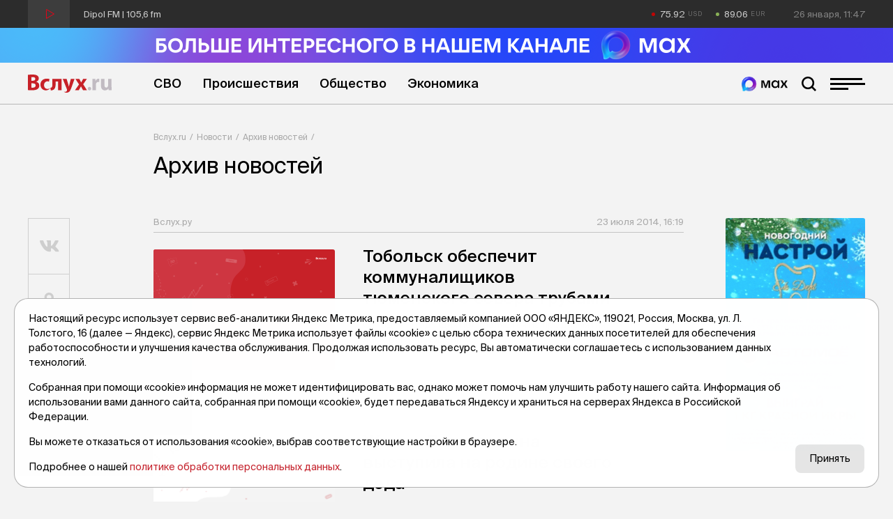

--- FILE ---
content_type: text/html; charset=utf-8
request_url: https://vsluh.ru/novosti/archive/?date=2014-07-23
body_size: 17386
content:
<!DOCTYPE html>
<html lang="ru" prefix="og: http://ogp.me/ns#">
<head>

	<meta charset="utf-8">
	<meta http-equiv="X-UA-Compatible" content="IE=edge">
	<meta name="viewport" content="width=device-width, initial-scale=1">

	<link rel="apple-touch-icon" sizes="180x180" href="/local/templates/main/images/favicon/apple-touch-icon.png">
	<link rel="icon" type="image/png" sizes="32x32" href="/local/templates/main/images/favicon/favicon-32x32.png">
	<link rel="icon" type="image/png" sizes="16x16" href="/local/templates/main/images/favicon/favicon-16x16.png">
	<link rel="manifest" href="/local/templates/main/images/favicon/site.webmanifest">
	<link rel="mask-icon" href="/local/templates/main/images/favicon/safari-pinned-tab.svg" color="#C72128">
	<link rel="shortcut icon" href="/local/templates/main/images/favicon/favicon.ico">
	<meta name="apple-mobile-web-app-title" content="Вслух.ру">
	<meta name="application-name" content="Вслух.ру">
	<meta name="msapplication-TileColor" content="#C72128">
	<meta name="msapplication-config" content="/local/templates/main/images/favicon/browserconfig.xml">
	<meta name="theme-color" content="#ffffff">

	<title>Архив новостей</title>

	
	<!-- open graph -->
	<meta property="og:site_name" content="Вслух.ru">	<meta property="og:type" content="website">	<meta property="og:url" content="https://vsluh.ru/novosti/archive/">	<meta property="og:title" content="Архив новостей">	<meta property="og:description" content="Удобный архив Тюменских новостей интернет-газеты Вслух.ru за 23 июля 2014">	<meta property="og:image" content="https://vsluh.ru/upload/og-image.png">	<meta property="og:image:secure_url" content="https://vsluh.ru/upload/og-image.png">	<meta property="og:image:width" content="800">	<meta property="og:image:height" content="450">	<meta property="og:image:type" content="image/png">	<meta property="twitter:url" content="https://vsluh.ru/novosti/archive/">	<meta property="twitter:title" content="Архив новостей">	<meta property="twitter:description" content="Удобный архив Тюменских новостей интернет-газеты Вслух.ru за 23 июля 2014">	<meta property="twitter:card" content="summary_large_image">	<meta property="twitter:image" content="https://vsluh.ru/upload/og-image.png">	<link rel="image_src" href="https://vsluh.ru/upload/og-image.png">	<meta name="title" content="Архив новостей">	<!-- /open graph -->

			
						
	<meta http-equiv="Content-Type" content="text/html; charset=UTF-8" />
<meta name="robots" content="index, follow" />
<meta name="keywords" content="Удобный архив Тюменских новостей интернет-газеты Вслух.ru от 2000-х по наши дни." />
<meta name="description" content="Удобный архив Тюменских новостей интернет-газеты Вслух.ru за 23 июля 2014" />
<link rel="canonical" href="https://vsluh.ru/novosti/archive/?date=2014-07-23" />
<script data-skip-moving="true">(function(w, d) {var v = w.frameCacheVars = {"CACHE_MODE":"HTMLCACHE","storageBlocks":[],"dynamicBlocks":{"usd":"d41d8cd98f00","eur":"d41d8cd98f00","LkGdQn":"0c9d0b5710b7","XEVOpk":"f6232b4e97c0","g8taYv":"f27e797c0e03","rIpOz9":"e7abc3a68dbf","NMQc3w":"a093f27b68f1"},"AUTO_UPDATE":true,"AUTO_UPDATE_TTL":0,"version":2};var inv = false;if (v.AUTO_UPDATE === false){if (v.AUTO_UPDATE_TTL && v.AUTO_UPDATE_TTL > 0){var lm = Date.parse(d.lastModified);if (!isNaN(lm)){var td = new Date().getTime();if ((lm + v.AUTO_UPDATE_TTL * 1000) >= td){w.frameRequestStart = false;w.preventAutoUpdate = true;return;}inv = true;}}else{w.frameRequestStart = false;w.preventAutoUpdate = true;return;}}var r = w.XMLHttpRequest ? new XMLHttpRequest() : (w.ActiveXObject ? new w.ActiveXObject("Microsoft.XMLHTTP") : null);if (!r) { return; }w.frameRequestStart = true;var m = v.CACHE_MODE; var l = w.location; var x = new Date().getTime();var q = "?bxrand=" + x + (l.search.length > 0 ? "&" + l.search.substring(1) : "");var u = l.protocol + "//" + l.host + l.pathname + q;r.open("GET", u, true);r.setRequestHeader("BX-ACTION-TYPE", "get_dynamic");r.setRequestHeader("X-Bitrix-Composite", "get_dynamic");r.setRequestHeader("BX-CACHE-MODE", m);r.setRequestHeader("BX-CACHE-BLOCKS", v.dynamicBlocks ? JSON.stringify(v.dynamicBlocks) : "");if (inv){r.setRequestHeader("BX-INVALIDATE-CACHE", "Y");}try { r.setRequestHeader("BX-REF", d.referrer || "");} catch(e) {}if (m === "APPCACHE"){r.setRequestHeader("BX-APPCACHE-PARAMS", JSON.stringify(v.PARAMS));r.setRequestHeader("BX-APPCACHE-URL", v.PAGE_URL ? v.PAGE_URL : "");}r.onreadystatechange = function() {if (r.readyState != 4) { return; }var a = r.getResponseHeader("BX-RAND");var b = w.BX && w.BX.frameCache ? w.BX.frameCache : false;if (a != x || !((r.status >= 200 && r.status < 300) || r.status === 304 || r.status === 1223 || r.status === 0)){var f = {error:true, reason:a!=x?"bad_rand":"bad_status", url:u, xhr:r, status:r.status};if (w.BX && w.BX.ready && b){BX.ready(function() {setTimeout(function(){BX.onCustomEvent("onFrameDataRequestFail", [f]);}, 0);});}w.frameRequestFail = f;return;}if (b){b.onFrameDataReceived(r.responseText);if (!w.frameUpdateInvoked){b.update(false);}w.frameUpdateInvoked = true;}else{w.frameDataString = r.responseText;}};r.send();var p = w.performance;if (p && p.addEventListener && p.getEntries && p.setResourceTimingBufferSize){var e = 'resourcetimingbufferfull';var h = function() {if (w.BX && w.BX.frameCache && w.BX.frameCache.frameDataInserted){p.removeEventListener(e, h);}else {p.setResourceTimingBufferSize(p.getEntries().length + 50);}};p.addEventListener(e, h);}})(window, document);</script>
<script data-skip-moving="true">(function(w, d, n) {var cl = "bx-core";var ht = d.documentElement;var htc = ht ? ht.className : undefined;if (htc === undefined || htc.indexOf(cl) !== -1){return;}var ua = n.userAgent;if (/(iPad;)|(iPhone;)/i.test(ua)){cl += " bx-ios";}else if (/Windows/i.test(ua)){cl += ' bx-win';}else if (/Macintosh/i.test(ua)){cl += " bx-mac";}else if (/Linux/i.test(ua) && !/Android/i.test(ua)){cl += " bx-linux";}else if (/Android/i.test(ua)){cl += " bx-android";}cl += (/(ipad|iphone|android|mobile|touch)/i.test(ua) ? " bx-touch" : " bx-no-touch");cl += w.devicePixelRatio && w.devicePixelRatio >= 2? " bx-retina": " bx-no-retina";if (/AppleWebKit/.test(ua)){cl += " bx-chrome";}else if (/Opera/.test(ua)){cl += " bx-opera";}else if (/Firefox/.test(ua)){cl += " bx-firefox";}ht.className = htc ? htc + " " + cl : cl;})(window, document, navigator);</script>


<link href="/bitrix/cache/css/s1/main/template_fe14d85fff1c09aa6ac3aad70510e7a5/template_fe14d85fff1c09aa6ac3aad70510e7a5_v1.css?1764919847129289" type="text/css"  data-template-style="true" rel="stylesheet" />







	<!-- Yandex.RTB -->
<script data-skip-moving="true">window.yaContextCb=window.yaContextCb||[]</script>
<script data-skip-moving="true" src="https://yandex.ru/ads/system/context.js" async></script>


</head>
<body class="newip">

	<!-- Yandex.Metrika counter -->
<script data-skip-moving="true">
   (function(m,e,t,r,i,k,a){m[i]=m[i]||function(){(m[i].a=m[i].a||[]).push(arguments)};
   m[i].l=1*new Date();
   for (var j = 0; j < document.scripts.length; j++) {if (document.scripts[j].src === r) { return; }}
   k=e.createElement(t),a=e.getElementsByTagName(t)[0],k.async=1,k.src=r,a.parentNode.insertBefore(k,a)})
   (window, document, "script", "https://mc.yandex.ru/metrika/tag.js", "ym");

   ym(55893754, "init", {
        clickmap:true,
        trackLinks:true,
        accurateTrackBounce:true,
        webvisor:true
   });
</script>
<noscript><div><img src="https://mc.yandex.ru/watch/55893754" style="position:absolute; left:-9999px;" alt="" /></div></noscript>
<!-- /Yandex.Metrika counter -->

<!--LiveInternet counter-->
<script data-skip-moving="true">
new Image().src = "//counter.yadro.ru/hit?r"+
escape(document.referrer)+((typeof(screen)=="undefined")?"":
";s"+screen.width+"*"+screen.height+"*"+(screen.colorDepth?
screen.colorDepth:screen.pixelDepth))+";u"+escape(document.URL)+
";h"+escape(document.title.substring(0,150))+
";"+Math.random();</script>
<!--/LiveInternet-->


	<div id="panel"></div>

	<div class="topline">
		<div class="container topline__wrapper">
			<div class="radio topline__left" data-src="https://icecast-sibinformburo.cdnvideo.ru/dipolfm">
				<div class="radio__wrapper">
					<div class="radio__play"></div>
					<div class="radio__title">Dipol FM | 105,6 fm</div>
				</div>
			</div>
			<div class="topline__right">
				<div class="curs topline__curs">
					<div class="curs__item curs--usd curs--red" id="usd">
						<div id="bxdynamic_usd_start" style="display:none"></div><div id="bxdynamic_usd_end" style="display:none"></div>					</div>
					<div class="curs__item curs--eur curs--green" id="eur">
						<div id="bxdynamic_eur_start" style="display:none"></div><div id="bxdynamic_eur_end" style="display:none"></div>					</div>
				</div>
				<div class="topline__datetime" id="datetime"></div>
			</div>
		</div>
	</div>

	<header class="header">
	    <div>
          <a href="https://max.ru/vsluh_ru" target="_blank">
            <picture>
              <source media="(max-width: 768px)" srcset="https://vsluh.ru/local/templates/main/images/Max_banner_mob.png" />
              <img src="https://vsluh.ru/local/templates/main/images/Max_banner_site.png" alt="Max banner"  style="width: 100%; height: auto;">
            </picture>
          </a>
        </div>
		<div class="container">
			<div class="header__wrapper">
				<div class="logo header__logo"><a href="/" class="logo__link">Вслух.ru</a></div>
				<div class="nav header__nav">
					<div id="bxdynamic_LkGdQn_start" style="display:none"></div>
	<ul class="nav__list">
									<li class="nav__item"><a href="/novosti/svo/" class="nav__link" title="СВО">СВО</a></li>
												<li class="nav__item"><a href="/novosti/proisshestviya/" class="nav__link" title="Происшествия">Происшествия</a></li>
												<li class="nav__item"><a href="/novosti/obshchestvo/" class="nav__link" title="Общество">Общество</a></li>
												<li class="nav__item"><a href="/novosti/ekonomika/" class="nav__link" title="Экономика">Экономика</a></li>
						</ul>
<div id="bxdynamic_LkGdQn_end" style="display:none"></div>				</div>
				<div class="header__burger">
					<a href="https://max.ru/vsluh_ru" target="_blank" class="max-btn" title="Мы в Мах"></a>
					<div class="search-btn"></div>
					<div class="burger"><span></span></div>
				</div>
				<div class="header__search search">
					<form action="/search/" class="form search__form">
	<input type="submit" value="">
	<input type="text" name="q" value="" maxlength="50" placeholder="Поиск публикации"></form>				</div>
			</div>
		</div>
	</header>
    
    <div class="divider-1_6rem"></div>
    <div class="divider-1_6rem"></div>
	<div class="nav-over">
		<div class="nav-over__wrapper">
			<div class="nav-over__close" data-click=".burger"></div>
			<div id="bxdynamic_XEVOpk_start" style="display:none"></div>
	<div class="nav-over__list">
									<a href="/novosti/proisshestviya/" class="nav-over__item" title="Происшествия">Происшествия</a>
												<a href="/novosti/besedy/" class="nav-over__item" title="Беседы">Беседы</a>
												<a href="/novosti/transport/" class="nav-over__item" title="Транспорт">Транспорт</a>
												<a href="/novosti/obshchestvo/" class="nav-over__item" title="Общество">Общество</a>
												<a href="/novosti/nedvizhimost/" class="nav-over__item" title="Недвижимость">Недвижимость</a>
												<a href="/novosti/obzor/" class="nav-over__item" title="Обзор">Обзор</a>
												<a href="/novosti/politika/" class="nav-over__item" title="Политика">Политика</a>
												<a href="/novosti/kultura/" class="nav-over__item" title="Культура">Культура</a>
												<a href="/novosti/dengi/" class="nav-over__item" title="Деньги">Деньги</a>
												<a href="/novosti/podkasty/" class="nav-over__item" title="Подкасты">Подкасты</a>
												<a href="/novosti/sport/" class="nav-over__item" title="Спорт">Спорт</a>
												<a href="/novosti/ekonomika/" class="nav-over__item" title="Экономика">Экономика</a>
												<a href="/spetsproekty/" class="nav-over__item" title="Спецпроекты">Спецпроекты</a>
												<a href="/novosti/archive/" class="nav-over__item nav-over__item--active" title="Архив новостей">Архив новостей</a>
												<a href="/archive/" class="nav-over__item" title="Печатное издание">Печатное издание</a>
												<a href="/gibdd/" class="nav-over__item" title="ГИБДД">ГИБДД</a>
						</div>
<div id="bxdynamic_XEVOpk_end" style="display:none"></div>			<div id="bxdynamic_g8taYv_start" style="display:none"></div>
	<div class="social-over nav-over__social">
					<div class="social-over__item"><a href="https://vk.com/vsluh_ru" class="social-over__link" title="Vk" target="_blank">Vk</a></div>
					<div class="social-over__item"><a href="https://ok.ru/group/57280217481262" class="social-over__link" title="Odnoklassniki" target="_blank">Odnoklassniki</a></div>
					<div class="social-over__item"><a href="https://t.me/vsluh_tmn" class="social-over__link" title="Telegram" target="_blank">Telegram</a></div>
					<div class="social-over__item"><a href="https://dzen.ru/vsluh_ru" class="social-over__link" title="Dzen" target="_blank">Dzen</a></div>
			</div>
<div id="bxdynamic_g8taYv_end" style="display:none"></div>		</div>
	</div>
	<div class="content">

					<div class="container"><div class="content-detail__wrapper"><div class="content-detail__left"></div><div class="bread content-detail__center"><div class="bread__wrapper"><div class="bread__path"><div class="bread__item"><a href="/" class="bread__link" title="Вслух.ru">Вслух.ru</a></div><div class="bread__item"><a href="/novosti/" class="bread__link" title="Новости">Новости</a></div><div class="bread__item"><a href="/novosti/archive/" class="bread__link" title="Архив новостей">Архив новостей</a></div></div><h1 class="bread__title">Архив новостей</h1></div></div><div class="content-detail__right"></div></div></div><script type="application/ld+json">{"@context": "http://schema.org","@graph": [{"@type": "BreadcrumbList","itemListElement":[{"@type": "ListItem", "position": 1, "item": {"@id": "https://vsluh.ru/", "name": "Вслух.ru"}},{"@type": "ListItem", "position": 2, "item": {"@id": "https://vsluh.ru/novosti/", "name": "Новости"}},{"@type": "ListItem", "position": 3, "item": {"@id": "https://vsluh.ru/novosti/archive/", "name": "Архив новостей"}}]}]}</script>		<div class="container">
	<div class="content-detail__wrapper">
		<div class="content-detail__left">
			<div class="divider-4rem"></div>
<div class="share">
	<div class="share__items">
		<a href="#" data-share="vk" data-url="https://vsluh.ru/novosti/archive/" title="Поделиться в vk" class="share__link share__link--vk"><i class="fab fa-vk"></i></a>
				<a href="#" data-share="ok" data-url="https://vsluh.ru/novosti/archive/" title="Поделиться в одноклассниках" class="share__link share__link--odnoklassniki"><i class="fab fa-odnoklassniki"></i></a>
				<a href="#" data-share="tg" data-url="https://vsluh.ru/novosti/archive/" title="Поделиться в telegram" class="share__link share__link--telegram"><i class="fab fa-telegram-plane"></i></a>
	</div>
</div>		</div>
		<div class="content-detail__center">
			<div class="divider-4rem"></div>
							<!-- новости -->
				<div class="post-list">
											<div class="post-list__item">
							<div class="post-list__author-date">
								<div class="post-list__author">Вслух.ру</div>
								<div class="post-list__date">23 Июля 2014, 16:19</div>
							</div>
							<a href="/novosti/dengi/tobolsk-obespechit-kommunalishchikov-tyumenskogo-severa-trubami_272299/" title="Тобольск обеспечит коммуналищиков тюменского севера трубами" class="post-list__link">
								<div class="post-list__left">
									<div class="post-list__img ibg">
										<img class="lazy" src="/local/templates/main/images/pixel.gif" data-src="/local/templates/main/images/zaglushka/zaglushka-16.svg" alt="Тобольск обеспечит коммуналищиков тюменского севера трубами">
									</div>
								</div>
								<div class="post-list__right">
									<div class="post-list__name">Тобольск обеспечит коммуналищиков тюменского севера трубами</div>
									<div class="post-list__anons">Сегодня продукция поставляется на предприятия ЖКХ Вагая и Тюмени.</div>
								</div>
							</a>
						</div>
											<div class="post-list__item">
							<div class="post-list__author-date">
								<div class="post-list__author">Вслух.ру</div>
								<div class="post-list__date">23 Июля 2014, 15:22</div>
							</div>
							<a href="/novosti/obshchestvo/zhanna-prokhorikhina-vystupila-na-rodine-svoego-deda_272298/" title="Жанна Прохорихина выступила на родине своего деда" class="post-list__link">
								<div class="post-list__left">
									<div class="post-list__img ibg">
										<img class="lazy" src="/local/templates/main/images/pixel.gif" data-src="/local/templates/main/images/zaglushka/zaglushka-15.svg" alt="Жанна Прохорихина выступила на родине своего деда">
									</div>
								</div>
								<div class="post-list__right">
									<div class="post-list__name">Жанна Прохорихина выступила на родине своего деда</div>
									<div class="post-list__anons">Концерт тюменской певицы впервые прошел в Ишиме.</div>
								</div>
							</a>
						</div>
											<div class="post-list__item">
							<div class="post-list__author-date">
								<div class="post-list__author">Вслух.ру</div>
								<div class="post-list__date">23 Июля 2014, 14:43</div>
							</div>
							<a href="/novosti/obshchestvo/eksperty-vyyasnili-ekosistema-v-rayone-porta-sabetta-ne-postradaet_272297/" title="Эксперты выяснили: экосистема в районе порта Сабетта не пострадает" class="post-list__link">
								<div class="post-list__left">
									<div class="post-list__img ibg">
										<img class="lazy" src="/local/templates/main/images/pixel.gif" data-src="/local/templates/main/images/zaglushka/zaglushka-14.svg" alt="Эксперты выяснили: экосистема в районе порта Сабетта не пострадает">
									</div>
								</div>
								<div class="post-list__right">
									<div class="post-list__name">Эксперты выяснили: экосистема в районе порта Сабетта не пострадает</div>
									<div class="post-list__anons">Международная экспедиция ученых исследовала влияние человека на местную флору и фауну.</div>
								</div>
							</a>
						</div>
											<div class="post-list__item">
							<div class="post-list__author-date">
								<div class="post-list__author">Вслух.ру</div>
								<div class="post-list__date">23 Июля 2014, 13:47</div>
							</div>
							<a href="/novosti/sport/odnoy-iz-silneyshikh-dvorovykh-komand-po-mini-futbolu-stala-sbornaya-lesobazy_272296/" title="Одной из сильнейших дворовых команд по мини-футболу стала сборная Лесобазы" class="post-list__link">
								<div class="post-list__left">
									<div class="post-list__img ibg">
										<img class="lazy" src="/local/templates/main/images/pixel.gif" data-src="/local/templates/main/images/zaglushka/zaglushka-13.svg" alt="Одной из сильнейших дворовых команд по мини-футболу стала сборная Лесобазы">
									</div>
								</div>
								<div class="post-list__right">
									<div class="post-list__name">Одной из сильнейших дворовых команд по мини-футболу стала сборная Лесобазы</div>
									<div class="post-list__anons">Еще один кубок главы города завоевала сборная Центрального административного округа «Бригантина».</div>
								</div>
							</a>
						</div>
											<div class="post-list__item">
							<div class="post-list__author-date">
								<div class="post-list__author">Вслух.ру</div>
								<div class="post-list__date">23 Июля 2014, 13:14</div>
							</div>
							<a href="/novosti/transport/tyumenskaya-oblast-v-top-5-regionov-po-prodazhe-novykh-avto_272295/" title="Тюменская область в топ-5 регионов по продаже новых авто" class="post-list__link">
								<div class="post-list__left">
									<div class="post-list__img ibg">
										<img class="lazy" src="/local/templates/main/images/pixel.gif" data-src="/local/templates/main/images/zaglushka/zaglushka-13.svg" alt="Тюменская область в топ-5 регионов по продаже новых авто">
									</div>
								</div>
								<div class="post-list__right">
									<div class="post-list__name">Тюменская область в топ-5 регионов по продаже новых авто</div>
									<div class="post-list__anons">На долю субъекта приходится 3,9&#37; общего объема проданных автомобилей.</div>
								</div>
							</a>
						</div>
											<div class="post-list__item">
							<div class="post-list__author-date">
								<div class="post-list__author">Вслух.ру</div>
								<div class="post-list__date">23 Июля 2014, 12:35</div>
							</div>
							<a href="/novosti/tek/srednesutochnaya-neftedobycha-na-kholmistom-mestorozhdenii-vyrosla-vdvoe_272294/" title="Среднесуточная нефтедобыча на Холмистом месторождении выросла вдвое" class="post-list__link">
								<div class="post-list__left">
									<div class="post-list__img ibg">
										<img class="lazy" src="/local/templates/main/images/pixel.gif" data-src="/local/templates/main/images/zaglushka/zaglushka-12.svg" alt="Среднесуточная нефтедобыча на Холмистом месторождении выросла вдвое">
									</div>
								</div>
								<div class="post-list__right">
									<div class="post-list__name">Среднесуточная нефтедобыча на Холмистом месторождении выросла вдвое</div>
									<div class="post-list__anons">Изучение и локализация запасов месторождений с последующим выбором способов их разработки успешно проводится на всех участках «Газпромнефть-Ноябрьскнефтегаза».</div>
								</div>
							</a>
						</div>
											<div class="post-list__item">
							<div class="post-list__author-date">
								<div class="post-list__author">Вслух.ру</div>
								<div class="post-list__date">23 Июля 2014, 12:30</div>
							</div>
							<a href="/novosti/obshchestvo/povestka-dnya-na-24-iyulya_271921/" title="Повестка дня на 24 июля" class="post-list__link">
								<div class="post-list__left">
									<div class="post-list__img ibg">
										<img class="lazy" src="/local/templates/main/images/pixel.gif" data-src="/local/templates/main/images/zaglushka/zaglushka-12.svg" alt="Повестка дня на 24 июля">
									</div>
								</div>
								<div class="post-list__right">
									<div class="post-list__name">Повестка дня на 24 июля</div>
									<div class="post-list__anons">На пруду Студенческий пройдут показательные заплывы для любителей плавания от 35 лет и старше.</div>
								</div>
							</a>
						</div>
											<div class="post-list__item">
							<div class="post-list__author-date">
								<div class="post-list__author">Вслух.ру</div>
								<div class="post-list__date">23 Июля 2014, 12:17</div>
							</div>
							<a href="/novosti/obzor/sroki-okonchaniya-rekonstruktsii-dk-neftyanik-mogut-snova-perenesti_272293/" title="Сроки окончания реконструкции ДК «Нефтяник&quot; могут снова перенести" class="post-list__link">
								<div class="post-list__left">
									<div class="post-list__img ibg">
										<img class="lazy" src="/local/templates/main/images/pixel.gif" data-src="/local/templates/main/images/zaglushka/zaglushka-12.svg" alt="Сроки окончания реконструкции ДК «Нефтяник&quot; могут снова перенести">
									</div>
								</div>
								<div class="post-list__right">
									<div class="post-list__name">Сроки окончания реконструкции ДК «Нефтяник&quot; могут снова перенести</div>
									<div class="post-list__anons">Нужно внести изменения, касающиеся удобства для людей с ограниченными возможностями.</div>
								</div>
							</a>
						</div>
											<div class="post-list__item">
							<div class="post-list__author-date">
								<div class="post-list__author">Вслух.ру</div>
								<div class="post-list__date">23 Июля 2014, 12:13</div>
							</div>
							<a href="/novosti/dengi/do-kalininskiy-zapsibkombanka-3-goda_272546/" title="ДО «Калининский» Запсибкомбанка – 3 года!" class="post-list__link">
								<div class="post-list__left">
									<div class="post-list__img ibg">
										<img class="lazy" src="/local/templates/main/images/pixel.gif" data-src="/local/templates/main/images/zaglushka/zaglushka-12.svg" alt="ДО «Калининский» Запсибкомбанка – 3 года!">
									</div>
								</div>
								<div class="post-list__right">
									<div class="post-list__name">ДО «Калининский» Запсибкомбанка – 3 года!</div>
									<div class="post-list__anons">За это время офис не только развивался сам, но и принимал активное участие в профессиональной подготовке сотрудников других отделений банка.</div>
								</div>
							</a>
						</div>
											<div class="post-list__item">
							<div class="post-list__author-date">
								<div class="post-list__author">Вслух.ру</div>
								<div class="post-list__date">23 Июля 2014, 12:09</div>
							</div>
							<a href="/novosti/obshchestvo/vladimir-yakushev-vruchil-nagrady-luchshim-sledovatelyam_272292/" title="Владимир Якушев вручил награды лучшим следователям" class="post-list__link">
								<div class="post-list__left">
									<div class="post-list__img ibg">
										<img class="lazy" src="/local/templates/main/images/pixel.gif" data-src="/local/templates/main/images/zaglushka/zaglushka-12.svg" alt="Владимир Якушев вручил награды лучшим следователям">
									</div>
								</div>
								<div class="post-list__right">
									<div class="post-list__name">Владимир Якушев вручил награды лучшим следователям</div>
									<div class="post-list__anons">В преддверии профессионального праздника следователям вручили грамоты, благодарности и медали.</div>
								</div>
							</a>
						</div>
											<div class="post-list__item">
							<div class="post-list__author-date">
								<div class="post-list__author">Вслух.ру</div>
								<div class="post-list__date">23 Июля 2014, 11:47</div>
							</div>
							<a href="/novosti/obshchestvo/skulpturu-ottsa-postavyat-v-tenistom-skvere_272290/" title="Скульптуру отца поставят в Тенистом сквере" class="post-list__link">
								<div class="post-list__left">
									<div class="post-list__img ibg">
										<img class="lazy" src="/local/templates/main/images/pixel.gif" data-src="/local/templates/main/images/zaglushka/zaglushka-11.svg" alt="Скульптуру отца поставят в Тенистом сквере">
									</div>
								</div>
								<div class="post-list__right">
									<div class="post-list__name">Скульптуру отца поставят в Тенистом сквере</div>
									<div class="post-list__anons">Кроме торжественного открытия скульптуры, в праздничной программе концерт, соревнования по армрестлингу, кроссфиту, перетягиванию каната, стритболлу, и др.</div>
								</div>
							</a>
						</div>
											<div class="post-list__item">
							<div class="post-list__author-date">
								<div class="post-list__author">Иван Литкевич</div>
								<div class="post-list__date">23 Июля 2014, 11:38</div>
							</div>
							<a href="/novosti/obshchestvo/olga-roytblat-obrazovanie-eto-samaya-vazhnaya-opredelyayushchaya-otrasl_272288/" title="Ольга Ройтблат: Образование — это самая важная, определяющая отрасль" class="post-list__link">
								<div class="post-list__left">
									<div class="post-list__img ibg">
										<img class="lazy" src="/local/templates/main/images/pixel.gif" data-src="/local/templates/main/images/zaglushka/zaglushka-11.svg" alt="Ольга Ройтблат: Образование — это самая важная, определяющая отрасль">
									</div>
								</div>
								<div class="post-list__right">
									<div class="post-list__name">Ольга Ройтблат: Образование — это самая важная, определяющая отрасль</div>
									<div class="post-list__anons">Ректор ТОГИРРО позитивно оценила предвыборную программу Владимира Якушева и отметила его детальное знание всех отраслей.</div>
								</div>
							</a>
						</div>
											<div class="post-list__item">
							<div class="post-list__author-date">
								<div class="post-list__author">Вслух.ру</div>
								<div class="post-list__date">23 Июля 2014, 11:35</div>
							</div>
							<a href="/novosti/dengi/kursy-valyut-evro-desheveet-dollar-tozhe_272289/" title="Курсы валют: евро дешевеет, доллар тоже" class="post-list__link">
								<div class="post-list__left">
									<div class="post-list__img ibg">
										<img class="lazy" src="/local/templates/main/images/pixel.gif" data-src="/local/templates/main/images/zaglushka/zaglushka-11.svg" alt="Курсы валют: евро дешевеет, доллар тоже">
									</div>
								</div>
								<div class="post-list__right">
									<div class="post-list__name">Курсы валют: евро дешевеет, доллар тоже</div>
									<div class="post-list__anons">Курс доллара упал на 22,86 копейки, до 34,81 рубля.</div>
								</div>
							</a>
						</div>
											<div class="post-list__item">
							<div class="post-list__author-date">
								<div class="post-list__author">Вслух.ру</div>
								<div class="post-list__date">23 Июля 2014, 11:32</div>
							</div>
							<a href="/novosti/obzor/v-tyumeni-nazovut-luchshie-dostizheniya-v-biznes-nedvizhimosti_272286/" title="В Тюмени назовут лучшие достижения в бизнес-недвижимости" class="post-list__link">
								<div class="post-list__left">
									<div class="post-list__img ibg">
										<img class="lazy" src="/local/templates/main/images/pixel.gif" data-src="/local/templates/main/images/zaglushka/zaglushka-11.svg" alt="В Тюмени назовут лучшие достижения в бизнес-недвижимости">
									</div>
								</div>
								<div class="post-list__right">
									<div class="post-list__name">В Тюмени назовут лучшие достижения в бизнес-недвижимости</div>
									<div class="post-list__anons">Вручение наград лауреатам и номинантам конкурса состоится в рамках форума «БИЗНЕС-НЕДВИЖИМОСТЬ. Консалтинг. Инвестиции. Управление».</div>
								</div>
							</a>
						</div>
											<div class="post-list__item">
							<div class="post-list__author-date">
								<div class="post-list__author">Вслух.ру</div>
								<div class="post-list__date">23 Июля 2014, 11:23</div>
							</div>
							<a href="/novosti/transport/avtobus-11-stolknulsya-s-avtomobilem-v-tsentre-tyumeni_272287/" title="Автобус №11 столкнулся с автомобилем в центре Тюмени" class="post-list__link">
								<div class="post-list__left">
									<div class="post-list__img ibg">
										<img class="lazy" src="/local/templates/main/images/pixel.gif" data-src="/local/templates/main/images/zaglushka/zaglushka-11.svg" alt="Автобус №11 столкнулся с автомобилем в центре Тюмени">
									</div>
								</div>
								<div class="post-list__right">
									<div class="post-list__name">Автобус №11 столкнулся с автомобилем в центре Тюмени</div>
									<div class="post-list__anons">Авария произошла во второй половине дня на перекрестке улиц Республики и Одесской.</div>
								</div>
							</a>
						</div>
											<div class="post-list__item">
							<div class="post-list__author-date">
								<div class="post-list__author">Вслух.ру</div>
								<div class="post-list__date">23 Июля 2014, 10:52</div>
							</div>
							<a href="/novosti/transport/gosavtoinspektsiya-razyskivaet-voditelya-deu-espero-skryvshegosya-s-mesta-dtp_272285/" title="Госавтоинспекция разыскивает водителя &quot;Дэу Эсперо&quot;, скрывшегося с места ДТП" class="post-list__link">
								<div class="post-list__left">
									<div class="post-list__img ibg">
										<img class="lazy" src="/local/templates/main/images/pixel.gif" data-src="/local/templates/main/images/zaglushka/zaglushka-10.svg" alt="Госавтоинспекция разыскивает водителя &quot;Дэу Эсперо&quot;, скрывшегося с места ДТП">
									</div>
								</div>
								<div class="post-list__right">
									<div class="post-list__name">Госавтоинспекция разыскивает водителя &quot;Дэу Эсперо&quot;, скрывшегося с места ДТП</div>
									<div class="post-list__anons">Водитель «Дэу» мог находиться в состоянии опьянения. На этой почве между участниками происшествия возник конфликт.</div>
								</div>
							</a>
						</div>
											<div class="post-list__item">
							<div class="post-list__author-date">
								<div class="post-list__author">Вслух.ру</div>
								<div class="post-list__date">23 Июля 2014, 10:45</div>
							</div>
							<a href="/novosti/dengi/yugoriya-zastrakhovala-avtopark-oblastnoy-bolnitsy-v-tyumeni_272430/" title="«Югория» застраховала автопарк областной больницы в Тюмени" class="post-list__link">
								<div class="post-list__left">
									<div class="post-list__img ibg">
										<img class="lazy" src="/local/templates/main/images/pixel.gif" data-src="/local/templates/main/images/zaglushka/zaglushka-10.svg" alt="«Югория» застраховала автопарк областной больницы в Тюмени">
									</div>
								</div>
								<div class="post-list__right">
									<div class="post-list__name">«Югория» застраховала автопарк областной больницы в Тюмени</div>
									<div class="post-list__anons">Страховой защитой обеспечен парк из 29 автомобилей.</div>
								</div>
							</a>
						</div>
											<div class="post-list__item">
							<div class="post-list__author-date">
								<div class="post-list__author">Вслух.ру</div>
								<div class="post-list__date">23 Июля 2014, 10:34</div>
							</div>
							<a href="/novosti/obshchestvo/tyumenskie-morpekhi-v-den-vmf-forsiruyut-turu_272284/" title="Тюменские морпехи в День ВМФ форсируют Туру" class="post-list__link">
								<div class="post-list__left">
									<div class="post-list__img ibg">
										<img class="lazy" src="/local/templates/main/images/pixel.gif" data-src="/local/templates/main/images/zaglushka/zaglushka-10.svg" alt="Тюменские морпехи в День ВМФ форсируют Туру">
									</div>
								</div>
								<div class="post-list__right">
									<div class="post-list__name">Тюменские морпехи в День ВМФ форсируют Туру</div>
									<div class="post-list__anons">27 июля Тюмень вместе со всей страной отпразднует День Военно-Морского флота России.</div>
								</div>
							</a>
						</div>
											<div class="post-list__item">
							<div class="post-list__author-date">
								<div class="post-list__author">Вслух.ру</div>
								<div class="post-list__date">23 Июля 2014, 10:24</div>
							</div>
							<a href="/novosti/transport/na-trasse-tyumen-khanty-mansiysk-proydut-massovye-proverki-voditeley_272283/" title="На трассе Тюмень - Ханты-Мансийск пройдут массовые проверки водителей" class="post-list__link">
								<div class="post-list__left">
									<div class="post-list__img ibg">
										<img class="lazy" src="/local/templates/main/images/pixel.gif" data-src="/local/templates/main/images/zaglushka/zaglushka-10.svg" alt="На трассе Тюмень - Ханты-Мансийск пройдут массовые проверки водителей">
									</div>
								</div>
								<div class="post-list__right">
									<div class="post-list__name">На трассе Тюмень - Ханты-Мансийск пройдут массовые проверки водителей</div>
									<div class="post-list__anons">С начала года на этой федеральной трассе произошло 64 дорожных аварии.</div>
								</div>
							</a>
						</div>
											<div class="post-list__item">
							<div class="post-list__author-date">
								<div class="post-list__author">Вслух.ру</div>
								<div class="post-list__date">23 Июля 2014, 09:57</div>
							</div>
							<a href="/novosti/sport/v-tyumen-priedet-izvestnyy-biatlonist-simon-eder_272281/" title="В Тюмень приедет известный биатлонист Симон Эдер" class="post-list__link">
								<div class="post-list__left">
									<div class="post-list__img ibg">
										<img class="lazy" src="/local/templates/main/images/pixel.gif" data-src="/local/templates/main/images/zaglushka/zaglushka-09.svg" alt="В Тюмень приедет известный биатлонист Симон Эдер">
									</div>
								</div>
								<div class="post-list__right">
									<div class="post-list__name">В Тюмень приедет известный биатлонист Симон Эдер</div>
									<div class="post-list__anons">Он подтвердил свое участие в чемпионате мира по летнему биатлону.</div>
								</div>
							</a>
						</div>
											<div class="post-list__item">
							<div class="post-list__author-date">
								<div class="post-list__author">Вслух.ру</div>
								<div class="post-list__date">23 Июля 2014, 09:39</div>
							</div>
							<a href="/novosti/dengi/podarki-aktivnym-pensioneram_272460/" title="Подарки активным пенсионерам" class="post-list__link">
								<div class="post-list__left">
									<div class="post-list__img ibg">
										<img class="lazy" src="/local/templates/main/images/pixel.gif" data-src="/local/templates/main/images/zaglushka/zaglushka-09.svg" alt="Подарки активным пенсионерам">
									</div>
								</div>
								<div class="post-list__right">
									<div class="post-list__name">Подарки активным пенсионерам</div>
									<div class="post-list__anons">Ханты-Мансийский банк подвел итоги первого этапа совместного с Международной платежной системой Visa конкурса среди держателей социальных карт «Подарок к пенсии!».</div>
								</div>
							</a>
						</div>
											<div class="post-list__item">
							<div class="post-list__author-date">
								<div class="post-list__author">Виталий Лазарев</div>
								<div class="post-list__date">23 Июля 2014, 09:02</div>
							</div>
							<a href="/novosti/proisshestviya/ranenogo-muzhchinu-sbrosili-v-kyuvet-i-podozhgli_272279/" title="Раненого мужчину сбросили в кювет и подожгли" class="post-list__link">
								<div class="post-list__left">
									<div class="post-list__img ibg">
										<img class="lazy" src="/local/templates/main/images/pixel.gif" data-src="/local/templates/main/images/zaglushka/zaglushka-09.svg" alt="Раненого мужчину сбросили в кювет и подожгли">
									</div>
								</div>
								<div class="post-list__right">
									<div class="post-list__name">Раненого мужчину сбросили в кювет и подожгли</div>
									<div class="post-list__anons">С осужденного Гараева суд взыскал 1 000 000 рублей морального вреда в пользу пожилого&nbsp;&nbsp;отца погибшего мужчины.</div>
								</div>
							</a>
						</div>
											<div class="post-list__item">
							<div class="post-list__author-date">
								<div class="post-list__author">Вслух.ру</div>
								<div class="post-list__date">23 Июля 2014, 08:55</div>
							</div>
							<a href="/novosti/dengi/istart-up-battle-nauchit-privlekat-sredstva-i-investirovat_272280/" title="iStart up Battle научит привлекать средства и инвестировать" class="post-list__link">
								<div class="post-list__left">
									<div class="post-list__img ibg">
										<img class="lazy" src="/local/templates/main/images/pixel.gif" data-src="/local/templates/main/images/zaglushka/zaglushka-08.svg" alt="iStart up Battle научит привлекать средства и инвестировать">
									</div>
								</div>
								<div class="post-list__right">
									<div class="post-list__name">iStart up Battle научит привлекать средства и инвестировать</div>
									<div class="post-list__anons">Конкурс будет проходит в игровой форме с использованием метода краудфандинга.</div>
								</div>
							</a>
						</div>
											<div class="post-list__item">
							<div class="post-list__author-date">
								<div class="post-list__author">Полина Перепелица</div>
								<div class="post-list__date">23 Июля 2014, 08:16</div>
							</div>
							<a href="/novosti/dengi/vladimir-yakushev-prizval-rayony-byt-ambitsioznee_272276/" title="Владимир Якушев призвал районы быть амбициознее" class="post-list__link">
								<div class="post-list__left">
									<div class="post-list__img ibg">
										<img class="lazy" src="/local/templates/main/images/pixel.gif" data-src="/local/templates/main/images/zaglushka/zaglushka-08.svg" alt="Владимир Якушев призвал районы быть амбициознее">
									</div>
								</div>
								<div class="post-list__right">
									<div class="post-list__name">Владимир Якушев призвал районы быть амбициознее</div>
									<div class="post-list__anons">Это главная задача на предстоящие годы.</div>
								</div>
							</a>
						</div>
											<div class="post-list__item">
							<div class="post-list__author-date">
								<div class="post-list__author">Полина Перепелица</div>
								<div class="post-list__date">23 Июля 2014, 08:07</div>
							</div>
							<a href="/novosti/transport/uchastok-dorogi-ishim-berdyuzhe-privedut-v-normu-za-dva-goda_272278/" title="Участок дороги Ишим-Бердюжье приведут в норму за два года" class="post-list__link">
								<div class="post-list__left">
									<div class="post-list__img ibg">
										<img class="lazy" src="/local/templates/main/images/pixel.gif" data-src="/local/templates/main/images/zaglushka/zaglushka-08.svg" alt="Участок дороги Ишим-Бердюжье приведут в норму за два года">
									</div>
								</div>
								<div class="post-list__right">
									<div class="post-list__name">Участок дороги Ишим-Бердюжье приведут в норму за два года</div>
									<div class="post-list__anons">На ремонт 18 км автодороги Ишим - Бердюжье требуется 1 млрд 60 млн рублей.</div>
								</div>
							</a>
						</div>
											<div class="post-list__item">
							<div class="post-list__author-date">
								<div class="post-list__author">Полина Перепелица</div>
								<div class="post-list__date">23 Июля 2014, 07:30</div>
							</div>
							<a href="/novosti/obshchestvo/feldsher-lyudmila-glazkova-poluchila-pervuyu-nagradu-oblastnogo-urovnya_272273/" title="Фельдшер Людмила Глазкова получила первую награду областного уровня" class="post-list__link">
								<div class="post-list__left">
									<div class="post-list__img ibg">
										<img class="lazy" src="/local/templates/main/images/pixel.gif" data-src="/local/templates/main/images/zaglushka/zaglushka-07.svg" alt="Фельдшер Людмила Глазкова получила первую награду областного уровня">
									</div>
								</div>
								<div class="post-list__right">
									<div class="post-list__name">Фельдшер Людмила Глазкова получила первую награду областного уровня</div>
									<div class="post-list__anons">В копилке медработника Бердюжского района много наград, но от губернатора - единственная.</div>
								</div>
							</a>
						</div>
											<div class="post-list__item">
							<div class="post-list__author-date">
								<div class="post-list__author">Вслух.ру</div>
								<div class="post-list__date">23 Июля 2014, 07:22</div>
							</div>
							<a href="/novosti/obshchestvo/pyat-prichin-smotret-dinastiyu-na-domashnem_272277/" title="Пять причин смотреть «Династию» на «Домашнем»" class="post-list__link">
								<div class="post-list__left">
									<div class="post-list__img ibg">
										<img class="lazy" src="/local/templates/main/images/pixel.gif" data-src="/upload/resize_cache/archive/novosti/obshchestvo/965/pyat-prichin-smotret-dinastiyu-na-domashnem_272277/images/500_500_0/75a42985d926af3b50ab311fd3e702e1.jpg" alt="Пять причин смотреть «Династию» на «Домашнем»">
									</div>
								</div>
								<div class="post-list__right">
									<div class="post-list__name">Пять причин смотреть «Династию» на «Домашнем»</div>
									<div class="post-list__anons">Миллионы людей смотрят «Династию» из-за лучшей злодейки в истории телевидения в исполнении Джоан Коллинз.</div>
								</div>
							</a>
						</div>
											<div class="post-list__item">
							<div class="post-list__author-date">
								<div class="post-list__author">Иван Литкевич</div>
								<div class="post-list__date">23 Июля 2014, 06:55</div>
							</div>
							<a href="/novosti/dengi/razvitie-agropromyshlennogo-kompleksa-tyumenskoy-oblasti-perekhodit-v-novuyu-fazu_272274/" title="Развитие агропромышленного комплекса Тюменской области переходит в новую фазу" class="post-list__link">
								<div class="post-list__left">
									<div class="post-list__img ibg">
										<img class="lazy" src="/local/templates/main/images/pixel.gif" data-src="/local/templates/main/images/zaglushka/zaglushka-06.svg" alt="Развитие агропромышленного комплекса Тюменской области переходит в новую фазу">
									</div>
								</div>
								<div class="post-list__right">
									<div class="post-list__name">Развитие агропромышленного комплекса Тюменской области переходит в новую фазу</div>
									<div class="post-list__anons">Сельхозпроизводителям советуют учиться создавать бренды и грамотно продавать свою продукцию.</div>
								</div>
							</a>
						</div>
											<div class="post-list__item">
							<div class="post-list__author-date">
								<div class="post-list__author">Вслух.ру</div>
								<div class="post-list__date">23 Июля 2014, 06:38</div>
							</div>
							<a href="/novosti/transport/pyanyy-mototsiklist-ugrobil-rodnogo-brata-a-sam-ostalsya-nevredim_272275/" title="Пьяный мотоциклист угробил родного брата, а сам остался невредим" class="post-list__link">
								<div class="post-list__left">
									<div class="post-list__img ibg">
										<img class="lazy" src="/local/templates/main/images/pixel.gif" data-src="/local/templates/main/images/zaglushka/zaglushka-06.svg" alt="Пьяный мотоциклист угробил родного брата, а сам остался невредим">
									</div>
								</div>
								<div class="post-list__right">
									<div class="post-list__name">Пьяный мотоциклист угробил родного брата, а сам остался невредим</div>
									<div class="post-list__anons">Водитель не имел права управления транспортом.</div>
								</div>
							</a>
						</div>
											<div class="post-list__item">
							<div class="post-list__author-date">
								<div class="post-list__author">Кира Санникова</div>
								<div class="post-list__date">23 Июля 2014, 06:16</div>
							</div>
							<a href="/novosti/obshchestvo/uchastnikov-ekspeditsii-na-ostrov-belyy-snabdili-kofe-i-sladostyami_272267/" title="Участников экспедиции на остров Белый снабдили кофе и сладостями" class="post-list__link">
								<div class="post-list__left">
									<div class="post-list__img ibg">
										<img class="lazy" src="/local/templates/main/images/pixel.gif" data-src="/local/templates/main/images/zaglushka/zaglushka-06.svg" alt="Участников экспедиции на остров Белый снабдили кофе и сладостями">
									</div>
								</div>
								<div class="post-list__right">
									<div class="post-list__name">Участников экспедиции на остров Белый снабдили кофе и сладостями</div>
									<div class="post-list__anons">Сегодня семь тюменских волонтеров улетели в Салехард.</div>
								</div>
							</a>
						</div>
											<div class="post-list__item">
							<div class="post-list__author-date">
								<div class="post-list__author">Полина Перепелица</div>
								<div class="post-list__date">23 Июля 2014, 06:14</div>
							</div>
							<a href="/novosti/dengi/v-berdyuzhskom-rayone-planiruyut-razvivat-syrnoe-proizvodstvo_272271/" title="В Бердюжском районе планируют развивать сырное производство" class="post-list__link">
								<div class="post-list__left">
									<div class="post-list__img ibg">
										<img class="lazy" src="/local/templates/main/images/pixel.gif" data-src="/local/templates/main/images/zaglushka/zaglushka-06.svg" alt="В Бердюжском районе планируют развивать сырное производство">
									</div>
								</div>
								<div class="post-list__right">
									<div class="post-list__name">В Бердюжском районе планируют развивать сырное производство</div>
									<div class="post-list__anons">С 2009 года выпуск цельномолочной продукции вырос в два раза, ассортимент завода - 30 наименований, 12 из них удостоены знака &quot;Сто лучших товаров России&quot;.</div>
								</div>
							</a>
						</div>
											<div class="post-list__item">
							<div class="post-list__author-date">
								<div class="post-list__author">Полина Перепелица</div>
								<div class="post-list__date">23 Июля 2014, 05:55</div>
							</div>
							<a href="/novosti/obzor/v-berdyuzhskom-rayone-blizka-k-zaversheniyu-programma-pereseleniya-iz-vetkhogo-zhilya_272269/" title="В Бердюжском районе близка к завершению программа переселения из ветхого жилья" class="post-list__link">
								<div class="post-list__left">
									<div class="post-list__img ibg">
										<img class="lazy" src="/local/templates/main/images/pixel.gif" data-src="/local/templates/main/images/zaglushka/zaglushka-05.svg" alt="В Бердюжском районе близка к завершению программа переселения из ветхого жилья">
									</div>
								</div>
								<div class="post-list__right">
									<div class="post-list__name">В Бердюжском районе близка к завершению программа переселения из ветхого жилья</div>
									<div class="post-list__anons">Объект сложный, он достался новому подрядчику - ЗАО «Заводоуковскагрострой» - от другого застройщика, который после возведения фундамента не смог продолжить реализацию проекта.</div>
								</div>
							</a>
						</div>
											<div class="post-list__item">
							<div class="post-list__author-date">
								<div class="post-list__author">Вслух.ру</div>
								<div class="post-list__date">23 Июля 2014, 05:44</div>
							</div>
							<a href="/novosti/eda/24-iyulya-sostoitsya-otkrytie-novogo-gangsterskogo-restorana-mafiozi_272270/" title="24 июля состоится открытие нового гангстерского ресторана &quot;Мафиози&quot;" class="post-list__link">
								<div class="post-list__left">
									<div class="post-list__img ibg">
										<img class="lazy" src="/local/templates/main/images/pixel.gif" data-src="/local/templates/main/images/zaglushka/zaglushka-05.svg" alt="24 июля состоится открытие нового гангстерского ресторана &quot;Мафиози&quot;">
									</div>
								</div>
								<div class="post-list__right">
									<div class="post-list__name">24 июля состоится открытие нового гангстерского ресторана &quot;Мафиози&quot;</div>
									<div class="post-list__anons">Основной идеей создания гангстерского ресторана стало обращение именно к истории мировой мафии.</div>
								</div>
							</a>
						</div>
											<div class="post-list__item">
							<div class="post-list__author-date">
								<div class="post-list__author">Екатерина Скворцова</div>
								<div class="post-list__date">23 Июля 2014, 05:20</div>
							</div>
							<a href="/novosti/obshchestvo/shkola-odarennykh-v-etom-godu-nabiraet-gumanitariev_272268/" title="&quot;Школа одаренных&quot; в этом году набирает гуманитариев" class="post-list__link">
								<div class="post-list__left">
									<div class="post-list__img ibg">
										<img class="lazy" src="/local/templates/main/images/pixel.gif" data-src="/local/templates/main/images/zaglushka/zaglushka-05.svg" alt="&quot;Школа одаренных&quot; в этом году набирает гуманитариев">
									</div>
								</div>
								<div class="post-list__right">
									<div class="post-list__name">&quot;Школа одаренных&quot; в этом году набирает гуманитариев</div>
									<div class="post-list__anons">«Школа одаренных» открылась в прошлом году и хорошо себя зарекомендовала.</div>
								</div>
							</a>
						</div>
											<div class="post-list__item">
							<div class="post-list__author-date">
								<div class="post-list__author">Вслух.ру</div>
								<div class="post-list__date">23 Июля 2014, 04:11</div>
							</div>
							<a href="/novosti/obshchestvo/v-den-goroda-alkogol-uydet-s-ulits_272266/" title="В день города алкоголь уйдет с улиц" class="post-list__link">
								<div class="post-list__left">
									<div class="post-list__img ibg">
										<img class="lazy" src="/local/templates/main/images/pixel.gif" data-src="/local/templates/main/images/zaglushka/zaglushka-04.svg" alt="В день города алкоголь уйдет с улиц">
									</div>
								</div>
								<div class="post-list__right">
									<div class="post-list__name">В день города алкоголь уйдет с улиц</div>
									<div class="post-list__anons">Однако по-прежнему можно будет купить алкоголь в заведениях общественного питания с тем, чтобы употребить его на месте.</div>
								</div>
							</a>
						</div>
											<div class="post-list__item">
							<div class="post-list__author-date">
								<div class="post-list__author">Вслух.ру</div>
								<div class="post-list__date">23 Июля 2014, 03:32</div>
							</div>
							<a href="/novosti/dengi/obzor-fondovogo-rynka-robkoe-povyshenie_272265/" title="Обзор фондового рынка: робкое повышение" class="post-list__link">
								<div class="post-list__left">
									<div class="post-list__img ibg">
										<img class="lazy" src="/local/templates/main/images/pixel.gif" data-src="/local/templates/main/images/zaglushka/zaglushka-03.svg" alt="Обзор фондового рынка: робкое повышение">
									</div>
								</div>
								<div class="post-list__right">
									<div class="post-list__name">Обзор фондового рынка: робкое повышение</div>
									<div class="post-list__anons">Индекс ММВБ вырос на 1,46&#37; до 1404,73, РТС прибавил 2,13&#37; до 1265,55 пункта.</div>
								</div>
							</a>
						</div>
											<div class="post-list__item">
							<div class="post-list__author-date">
								<div class="post-list__author">Агафья Погодница</div>
								<div class="post-list__date">23 Июля 2014, 03:23</div>
							</div>
							<a href="/novosti/obshchestvo/glukhoy-grom-k-tikhomu-dozhdyu_272264/" title="Глухой гром - к тихому дождю" class="post-list__link">
								<div class="post-list__left">
									<div class="post-list__img ibg">
										<img class="lazy" src="/local/templates/main/images/pixel.gif" data-src="/local/templates/main/images/zaglushka/zaglushka-03.svg" alt="Глухой гром - к тихому дождю">
									</div>
								</div>
								<div class="post-list__right">
									<div class="post-list__name">Глухой гром - к тихому дождю</div>
									<div class="post-list__anons">По народному календарю - Антоний Громоносец.</div>
								</div>
							</a>
						</div>
									</div>
					</div>
		<div class="content-detail__right">
			<div class="divider-4rem"></div>
<div class="recomend">
					<div class="recomend__item">
						<a href="https://vk.com/wall-3161122_36863" title="" class="recomend__link recomend__link--200" target="_blank" id="bx_3218110189_412926">
				<img src="/upload/iblock/a10/9vkndr7cr9fjp4bs2rndr6o72mftvrow.gif" alt="">
			</a>
		</div>
		<div class="recomend__item">
		<!-- Yandex.RTB R-A-3987254-2 -->
		<div id="yandex_rtb_R-A-3987254-2"></div>
			</div>
</div>		</div>
	</div>
</div>
		<div class="container">
	<div class="divider-4_8rem"></div>
	<div class="content__wrapper">
		<div class="recomend">
			<div class="recomend__item">
				<script data-skip-moving="true" async src="https://tabun.info/out/index.php"></script>
			</div>
		</div>
	</div>
</div>
	</div>

	<footer class="footer">
		<div class="container footer__wrapper">
			<div class="footer__nav">
				<div id="bxdynamic_rIpOz9_start" style="display:none"></div>
	<div class="footer__nav-list">
								<div class="footer__nav-item">
				<a href="/novosti/svo/" title="СВО">СВО</a>
			</div>
								<div class="footer__nav-item">
				<a href="/novosti/proisshestviya/" title="Происшествия">Происшествия</a>
			</div>
								<div class="footer__nav-item">
				<a href="/novosti/besedy/" title="Беседы">Беседы</a>
			</div>
								<div class="footer__nav-item">
				<a href="/novosti/ekonomim/" title="Экономим">Экономим</a>
			</div>
								<div class="footer__nav-item">
				<a href="/novosti/transport/" title="Транспорт">Транспорт</a>
			</div>
								<div class="footer__nav-item">
				<a href="/novosti/obshchestvo/" title="Общество">Общество</a>
			</div>
								<div class="footer__nav-item">
				<a href="/novosti/nedvizhimost/" title="Недвижимость">Недвижимость</a>
			</div>
								<div class="footer__nav-item">
				<a href="/novosti/obzor/" title="Обзор">Обзор</a>
			</div>
								<div class="footer__nav-item">
				<a href="/novosti/politika/" title="Политика">Политика</a>
			</div>
								<div class="footer__nav-item">
				<a href="/novosti/kultura/" title="Культура">Культура</a>
			</div>
								<div class="footer__nav-item">
				<a href="/novosti/dengi/" title="Деньги">Деньги</a>
			</div>
								<div class="footer__nav-item">
				<a href="/novosti/podkasty/" title="Подкасты">Подкасты</a>
			</div>
								<div class="footer__nav-item">
				<a href="/novosti/sport/" title="Спорт">Спорт</a>
			</div>
								<div class="footer__nav-item">
				<a href="/novosti/obrazovanie/" title="Образование">Образование</a>
			</div>
								<div class="footer__nav-item">
				<a href="/novosti/afisha/" title="Афиша">Афиша</a>
			</div>
								<div class="footer__nav-item">
				<a href="/novosti/ekonomika/" title="Экономика">Экономика</a>
			</div>
								<div class="footer__nav-item">
				<a href="/novosti/tekhnologii/" title="Технологии">Технологии</a>
			</div>
								<div class="footer__nav-item">
				<a href="/novosti/turizm/" title="Туризм">Туризм</a>
			</div>
								<div class="footer__nav-item">
				<a href="/novosti/strana-i-mir/" title="Страна и мир">Страна и мир</a>
			</div>
								<div class="footer__nav-item">
				<a href="/novosti/zdorove/" title="Здоровье">Здоровье</a>
			</div>
								<div class="footer__nav-item">
				<a href="/novosti/instruktsiya/" title="Инструкция">Инструкция</a>
			</div>
								<div class="footer__nav-item">
				<a href="/novosti/tek/" title="ТЭК">ТЭК</a>
			</div>
								<div class="footer__nav-item">
				<a href="/novosti/pogoda/" title="Погода">Погода</a>
			</div>
								<div class="footer__nav-item">
				<a href="/novosti/eda/" title="Еда">Еда</a>
			</div>
									</div>
				<div class="divider-4rem"></div>
				<div class="footer__nav-list">
						<div class="footer__nav-item">
				<a href="/video/" title="Видео">Видео</a>
			</div>
								<div class="footer__nav-item">
				<a href="/galerei/" title="Галереи">Галереи</a>
			</div>
								<div class="footer__nav-item">
				<a href="/novosti/" title="Новости">Новости</a>
			</div>
								<div class="footer__nav-item">
				<a href="/novosti/theme/" title="Темы новостей">Темы новостей</a>
			</div>
								<div class="footer__nav-item">
				<a href="/novosti/archive/" title="Архив новостей">Архив новостей</a>
			</div>
								<div class="footer__nav-item">
				<a href="/spetsproekty/" title="Спецпроекты">Спецпроекты</a>
			</div>
								<div class="footer__nav-item">
				<a href="/archive/" title="Печатное издание">Печатное издание</a>
			</div>
								<div class="footer__nav-item">
				<a href="/gibdd/" title="ГИБДД">ГИБДД</a>
			</div>
			</div>
<div id="bxdynamic_rIpOz9_end" style="display:none"></div>			</div>
			<div class="social footer__top">
				<div id="bxdynamic_NMQc3w_start" style="display:none"></div>
	<div class="social__wrapper">
								<a href="https://vk.com/vsluh_ru" class="social__link social__link--vk" target="_blank" title="Vk"><i class="fab fa-vk"></i></a>
								<a href="https://ok.ru/group/57280217481262" class="social__link social__link--odnoklassniki" target="_blank" title="Odnoklassniki"><i class="fab fa-odnoklassniki"></i></a>
								<a href="https://t.me/vsluh_tmn" class="social__link social__link--telegram" target="_blank" title="Telegram"><i class="fab fa-telegram-plane"></i></a>
								<a href="https://dzen.ru/vsluh_ru" class="social__link social__link--dzen" target="_blank" title="Dzen"><i class="fab fa-yandex"></i></a>
				<a href="https://max.ru/vsluh_ru" target="_blank" class="social__link social__link--max">
          <img src="https://vsluh.ru/local/templates/main/images/Tyumen-Time_Dark.png" class="icon base">
          <img src="https://vsluh.ru/local/templates/main/images/Tyumen-Time_Bright.png" class="icon hover">
        </a>
	</div>
<div id="bxdynamic_NMQc3w_end" style="display:none"></div>			</div>
			<div class="footer__center">
				<div class="footer__info">
					<div class="footer__info-inner">
						Сетевое издание &laquo;Тюменская интернет-газета "Вслух.ру"&raquo; зарегистрировано Федеральной службой по&nbsp;надзору в&nbsp;сфере связи, информационных технологий и&nbsp;массовых коммуникаций (Роскомнадзор), серия Эл &#8470;ФС77-78856 от&nbsp;07.08.2020&nbsp;г. Учредитель: Автономная некоммерческая организация &laquo;Телерадиокомпания "Тюменское время"&raquo;.<br><br>Подпись &laquo;партнерская новость&raquo; в&nbsp;материалах означает, что информация имеет рекламный характер.<br><br><a href="/upload/Politika-ANO-TRK-Tyumenskoye-vremya.pdf" target="_blank">Политика конфиденциальности</a>
<!--Сетевое издание зарегистрировано Федеральной службой по надзору в сфере связи, информационных технологий и массовых коммуникаций (Роскомнадзор), ЭЛ № ФС 77 — 78856 от 07.08.2020. Учредитель: Закрытое акционерное общество «Информационное агентство <a href="https://sibinformburo.ru" target="_blank">«Сибинформбюро»</a>.-->
					</div>
				</div>
				<div class="footer__contacts">
					<div class="footer__contacts-inner">
						Редакция: 625035, Тюмень, пр. Геологоразведчиков, 28А<br>
<a href="tel:+73452688905">(3452) 68-89-05</a><br>
<a href="mailto:edit@vsluh.ru">edit@vsluh.ru</a><br><br>
Главный редактор: Панкина Т.Ю.<br>
<a href="mailto:kika@vsluh.ru">kika@vsluh.ru</a><br><br>
По вопросам рекламы:<br>
<a href="tel:+73452688978">(3452) 68-89-78</a><br>
<a href="mailto:kotovaev@sibinformburo.ru">kotovaev@sibinformburo.ru</a><br>
<a href="mailto:mim@vsluh.ru">mim@vsluh.ru</a>					</div>
					<!-- <a href="https://metrika.yandex.ru/stat/?id=55893754&from=informer" class="footer__metrika" target="_blank" rel="nofollow"></a> -->
					<a href="https://metrika.yandex.ru/stat/?id=55893754&amp;from=informer" class="footer__metrika" target="_blank" rel="nofollow"><img src="https://informer.yandex.ru/informer/55893754/3_0_B9B9B9FF_999999FF_1_pageviews" style="width:88px; height:31px; border:0;" alt="Яндекс.Метрика" title="Яндекс.Метрика: данные за сегодня (просмотры, визиты и уникальные посетители)" class="ym-advanced-informer" data-cid="55893754" data-lang="ru" /></a>
				</div>
			</div>
			<div class="footer__bottom">
				<div class="copy footer__copy">
					<div class="copy__wrapper">
						&copy; 2000-2026 Тюменская интернет-газета «Вслух.ру»<br><a href="/sitemap/">Карта сайта</a>					</div>
				</div>
				<div class="age footer__age">
					<div class="age__wrapper">16+</div>
				</div>
			</div>
		</div>
		<a href="/bitrix/" class="footer__bitrix" rel="nofollow"></a>
	</footer>
	<div class="totop" data-scroll="body">
		<svg fill="none" height="50" viewBox="0 0 50 50" width="50" xmlns="http://www.w3.org/2000/svg"><circle cx="25" cy="25" r="25"/><path clip-rule="evenodd" d="m24.5263 22.2094 7.4008 7.2642 1.1255-1.1047-8.5263-8.369-8.5263 8.369 1.1255 1.1047z" fill-rule="evenodd"/></g></svg>
	</div>

			<!-- Yandex.RTB R-A-3987254-6 -->
			
	<div class="cookies" id="cookies">
    <p>Настоящий ресурс использует сервис веб-аналитики Яндекс Метрика, предоставляемый компанией ООО «ЯНДЕКС», 119021, Россия, Москва, ул. Л. Толстого, 16 (далее — Яндекс), сервис Яндекс Метрика использует файлы «cookie» с целью сбора технических данных посетителей для обеспечения работоспособности и улучшения качества обслуживания. Продолжая использовать ресурс, Вы автоматически соглашаетесь с использованием данных технологий.</p>
    <p>Собранная при помощи «cookie» информация не может идентифицировать вас, однако может помочь нам улучшить работу нашего сайта. Информация об использовании вами данного сайта, собранная при помощи «cookie», будет передаваться Яндексу и храниться на серверах Яндекса в Российской Федерации.</p>
    <p>Вы можете отказаться от использования «cookie», выбрав соответствующие настройки в браузере.</p>
    <p>Подробнее о нашей <a href="/upload/Politika-ANO-TRK-Tyumenskoye-vremya.pdf" target="_blank">политике обработки персональных данных</a>.</p>
    <span id="cookies_accept">Принять</span>
</div>

<style>
	@keyframes cookie {
		0% {opacity: 0; transform: translateY(100px);}
		100% {opacity: 1; transform: translateY(0);}
	}
	.cookies {
		font-size: 12px;
		box-sizing: border-box;
		position: fixed;
		z-index: 999;
		left: 0;
		bottom: 0;
		width: calc(100% - 20px);
		margin: 0 10px 10px;
		padding: 18px 20px;
		background: #fff;
		border-radius: 20px;
		border: 1px solid rgba(0,0,0,.3);
		opacity: 0;
		pointer-events: none;
	}
	.cookies.active {
		animation: .3s cookie 2s forwards;
		pointer-events: auto;
	}
	.cookies p + p {
		margin-top: 10px;
	}
	.cookies span {
		display: flex;
		align-items: center;
		justify-content: center;
		width: fit-content;
		margin-top: 10px;
		margin-left: auto;
		background: rgba(0,0,0,.1);
		padding: 10px 20px;
		color: #000;
		border-radius: 8px;
		cursor: pointer;
	}
	@media (min-width: 576px) {
		.cookies {
			font-size: 14px;
			width: calc(100% - 40px);
			margin: 0 20px 20px;
		}
		.cookies p + p {
			margin-top: 15px;
		}
	}
	@media (min-width: 768px) {
		.cookies {
			padding-right: 130px;
		}
		.cookies span {
			position: absolute;
			right: 20px;
			bottom: 20px;
			margin-top: unset;
			margin-left: unset;
		}
	}
</style>

	
<script>if(!window.BX)window.BX={};if(!window.BX.message)window.BX.message=function(mess){if(typeof mess==='object'){for(let i in mess) {BX.message[i]=mess[i];} return true;}};</script>
<script>(window.BX||top.BX).message({"JS_CORE_LOADING":"Загрузка...","JS_CORE_NO_DATA":"- Нет данных -","JS_CORE_WINDOW_CLOSE":"Закрыть","JS_CORE_WINDOW_EXPAND":"Развернуть","JS_CORE_WINDOW_NARROW":"Свернуть в окно","JS_CORE_WINDOW_SAVE":"Сохранить","JS_CORE_WINDOW_CANCEL":"Отменить","JS_CORE_WINDOW_CONTINUE":"Продолжить","JS_CORE_H":"ч","JS_CORE_M":"м","JS_CORE_S":"с","JSADM_AI_HIDE_EXTRA":"Скрыть лишние","JSADM_AI_ALL_NOTIF":"Показать все","JSADM_AUTH_REQ":"Требуется авторизация!","JS_CORE_WINDOW_AUTH":"Войти","JS_CORE_IMAGE_FULL":"Полный размер"});</script><script src="/bitrix/js/main/core/core.min.js?1759402806229643"></script><script>BX.Runtime.registerExtension({"name":"main.core","namespace":"BX","loaded":true});</script>
<script>BX.setJSList(["\/bitrix\/js\/main\/core\/core_ajax.js","\/bitrix\/js\/main\/core\/core_promise.js","\/bitrix\/js\/main\/polyfill\/promise\/js\/promise.js","\/bitrix\/js\/main\/loadext\/loadext.js","\/bitrix\/js\/main\/loadext\/extension.js","\/bitrix\/js\/main\/polyfill\/promise\/js\/promise.js","\/bitrix\/js\/main\/polyfill\/find\/js\/find.js","\/bitrix\/js\/main\/polyfill\/includes\/js\/includes.js","\/bitrix\/js\/main\/polyfill\/matches\/js\/matches.js","\/bitrix\/js\/ui\/polyfill\/closest\/js\/closest.js","\/bitrix\/js\/main\/polyfill\/fill\/main.polyfill.fill.js","\/bitrix\/js\/main\/polyfill\/find\/js\/find.js","\/bitrix\/js\/main\/polyfill\/matches\/js\/matches.js","\/bitrix\/js\/main\/polyfill\/core\/dist\/polyfill.bundle.js","\/bitrix\/js\/main\/core\/core.js","\/bitrix\/js\/main\/polyfill\/intersectionobserver\/js\/intersectionobserver.js","\/bitrix\/js\/main\/lazyload\/dist\/lazyload.bundle.js","\/bitrix\/js\/main\/polyfill\/core\/dist\/polyfill.bundle.js","\/bitrix\/js\/main\/parambag\/dist\/parambag.bundle.js"]);
</script>
<script>BX.Runtime.registerExtension({"name":"ui.dexie","namespace":"BX.DexieExport","loaded":true});</script>
<script>BX.Runtime.registerExtension({"name":"ls","namespace":"window","loaded":true});</script>
<script>BX.Runtime.registerExtension({"name":"fx","namespace":"window","loaded":true});</script>
<script>BX.Runtime.registerExtension({"name":"fc","namespace":"window","loaded":true});</script>
<script>(window.BX||top.BX).message({"LANGUAGE_ID":"ru","FORMAT_DATE":"DD.MM.YYYY","FORMAT_DATETIME":"DD.MM.YYYY HH:MI:SS","COOKIE_PREFIX":"BITRIX_SM","SERVER_TZ_OFFSET":"18000","UTF_MODE":"Y","SITE_ID":"s1","SITE_DIR":"\/"});</script><script  src="/bitrix/cache/js/s1/main/kernel_main/kernel_main_v1.js?1759490375158483"></script>
<script src="/bitrix/js/ui/dexie/dist/dexie.bundle.min.js?1751289037102530"></script>
<script src="/bitrix/js/main/core/core_ls.min.js?17377102872683"></script>
<script src="/bitrix/js/main/core/core_frame_cache.min.js?175128904110481"></script>
<script>BX.setJSList(["\/bitrix\/js\/main\/core\/core_fx.js","\/bitrix\/js\/main\/pageobject\/dist\/pageobject.bundle.js","\/bitrix\/js\/main\/core\/core_window.js","\/bitrix\/js\/main\/session.js","\/bitrix\/js\/main\/utils.js","\/bitrix\/js\/main\/date\/main.date.js","\/bitrix\/js\/main\/core\/core_date.js","\/local\/templates\/main\/js\/jquery-3.5.1.min.js","\/local\/templates\/main\/js\/recliner.min.js","\/local\/templates\/main\/js\/prefixfree.min.js","\/local\/templates\/main\/plugins\/swiper-6.3.5\/swiper-bundle.min.js","\/local\/templates\/main\/plugins\/fancybox-master\/jquery.fancybox.min.js","\/local\/templates\/main\/script.js"]);</script>
<script>BX.setCSSList(["\/local\/templates\/main\/plugins\/fontawesome-free-5.11.2-web\/css\/all.min.css","\/local\/templates\/main\/plugins\/swiper-6.3.5\/swiper-bundle.min.css","\/local\/templates\/main\/plugins\/fancybox-master\/jquery.fancybox.min.css","\/local\/templates\/main\/template_styles.css"]);</script>


<script  src="/bitrix/cache/js/s1/main/template_ed8fc526905dedc21591c46c133a04c6/template_ed8fc526905dedc21591c46c133a04c6_v1.js?1759402829317480"></script>


<script>
			setTimeout(function(){
				window.yaContextCb.push(()=>{
					Ya.Context.AdvManager.render({
						"blockId": "R-A-3987254-2",
						"renderTo": "yandex_rtb_R-A-3987254-2"
					})
				})
			}, 300);
		</script>
<script>
			setTimeout(function(){
				window.yaContextCb.push(()=>{
					Ya.Context.AdvManager.render({
						"blockId": "R-A-3987254-6",
						"type": "floorAd",
						"platform": "desktop"
					})
				})
			}, 300);
		</script>
<script>
    var c = document.getElementById('cookies');
    var ca = document.getElementById('cookies_accept');
    if (c && ca) {
        if (localStorage.getItem('cookies') != 'accept') {
            c.classList.add('active');
        }
        ca.addEventListener('click', () => {
            localStorage.setItem('cookies', 'accept')
            c.classList.remove('active');
        })
    }
</script>

</body>
</html>
<!--618ad42a57aa33277645d5a9a1118401-->

--- FILE ---
content_type: image/svg+xml
request_url: https://vsluh.ru/local/templates/main/images/zaglushka/zaglushka-14.svg
body_size: 8975
content:
<svg enable-background="new 0 0 1200 800" viewBox="0 0 1200 800" xmlns="http://www.w3.org/2000/svg" xmlns:xlink="http://www.w3.org/1999/xlink"><clipPath id="a"><path d="m-1220-1h1199v798h-1199z" transform="matrix(-1 0 0 -1 -1241 796)"/></clipPath><clipPath id="b"><path d="m0 1h1200v798h-1200z" transform="matrix(-1 0 0 -1 1200 800)"/></clipPath><clipPath id="c"><path d="m1220 1h1200v798h-1200z"/></clipPath><path d="m-9.29-8.3h1219v816h-1219z" fill="#d6d6d6"/><path clip-path="url(#a)" d="m-345.15-61.3s-262.72-29.8-281.98 103.42 108.59 78.88 96.33 276.96c-8.61 139.11 122.6 59.6 204.92 106.93 69.43 39.92-29.77 103.42 24.52 220.87 24.47 52.93 120.29 135.11 245.2 175.29 72.57 23.35 165.43-191.37 215.54-272.89 105.82-172.17 133.01-426.76-33.4-545.72-245.2-175.29-471.13-64.86-471.13-64.86z" fill="#8c202e"/><path clip-path="url(#b)" d="m875.58-59.3s-262.93-29.8-282.22 103.42c-19.28 133.22 108.68 78.88 96.41 276.96-8.62 139.11 122.7 59.6 205.09 106.93 69.49 39.92-29.8 103.42 24.54 220.87 24.49 52.93 120.39 135.11 245.41 175.29 72.63 23.35 165.57-191.37 215.72-272.89 105.91-172.16 133.12-426.75-33.42-545.71-245.41-175.3-471.53-64.87-471.53-64.87z" fill="#e0e0e0"/><path clip-path="url(#c)" d="m1544.42-59.3s262.93-29.8 282.22 103.42-108.68 78.88-96.41 276.96c8.62 139.11-122.7 59.6-205.09 106.93-69.49 39.92 29.8 103.42-24.54 220.87-24.49 52.93-120.39 135.11-245.41 175.29-72.63 23.35-165.57-191.37-215.72-272.89-105.91-172.17-133.12-426.76 33.42-545.72 245.41-175.29 471.53-64.86 471.53-64.86z" fill="#fff"/><g clip-rule="evenodd" fill="#c72128" fill-rule="evenodd"><path d="m1127.65 66.86c0-.86.58-1.45 1.4-1.45.81 0 1.37.58 1.38 1.45 0 .82-.56 1.43-1.41 1.43-.79 0-1.37-.6-1.37-1.43z"/><path d="m1110.11 58.82 1.38 4.57c.15.53.34 1.23.45 1.72h.08c.11-.51.27-1.19.4-1.74l1.16-4.55h3.07l-2.16 6.1c-1.33 3.69-2.01 5.24-4.63 5.24-.61 0-1.42-.2-2.07-.88l.03-.05c.16.11.52.25 1.02.25 1.59 0 1.79-1.4 1.48-2.18l-3.41-8.49h3.2z"/><path d="m1126.88 58.83h-3.12s-1.23 2.32-1.54 2.94h-.04c-.25-.45-1.57-2.94-1.57-2.94h-3.22l2.97 4.54-3.29 4.71h3.16s1.46-2.57 1.72-3.07h.06l1.65 3.07h3.26l-3.09-4.85z"/><path d="m1131.52 61.9c0-1.36-.04-2.25-.08-3.04h2.47l.09 1.7h.08c.47-1.34 1.6-1.91 2.49-1.91.26 0 .4 0 .6.04v2.72c-.21-.06-.45-.09-.77-.09-1.06 0-1.77.57-1.96 1.45-.04.19-.06.41-.06.64v4.68h-2.87v-6.19z"/><path d="m1147.34 65.13c0 1.21.04 2.19.08 2.96h-2.49l-.13-1.3h-.06c-.36.57-1.23 1.51-2.89 1.51-1.87 0-3.25-1.17-3.25-4.02v-5.42h2.89v4.96c0 1.34.43 2.15 1.43 2.15.79 0 1.25-.55 1.43-1 .08-.17.09-.4.09-.62v-5.49h2.89v6.27z"/><path d="m1080.86 66.04c.28.04.63.04 1.12.04 1.31 0 2.46-.51 2.46-1.86 0-1.27-1.16-1.78-2.6-1.78h-.99v3.6zm0-5.66h.95c1.53 0 2.33-.63 2.33-1.57 0-.97-.74-1.48-2.05-1.48-.64 0-1 .04-1.23.08zm-2.86-4.89c.76-.13 2.27-.27 3.73-.27 1.76 0 2.84.17 3.79.72.89.47 1.52 1.35 1.52 2.52 0 1.12-.66 2.16-2.1 2.71v.04c1.46.38 2.54 1.5 2.54 3.13 0 1.17-.53 2.08-1.33 2.73-.93.74-2.48 1.16-5.02 1.16-1.42 0-2.48-.09-3.13-.19z"/><path d="m1096.37 66.52c-.83 1.14-1.96 1.76-3.56 1.76-2.3 0-4.41-1.84-4.41-4.74 0-2.71 1.86-4.93 5.31-4.93.76 0 1.59.13 2.2.36l-.45 2.14c-.39-.19-.82-.28-1.32-.28-1.65 0-2.79 1.54-2.77 3.06 0 1.69 1.03 3.23 2.87 3.23.73 0 1.54-.23 2.1-.68z"/><path d="m1105.86 58.82v9.26h-2.88v-7.07h-2.01v1.71c0 2.25-.29 3.78-1.31 4.66-.71.61-1.49.91-2.69.91l-.32-2.07c.44-.08.81-.25 1.04-.49.53-.55.61-1.42.61-2.97v-3.94z"/></g><g opacity=".2"><g fill="#fff"><path d="m295.99 45.62c-3.71 0-6.72 3.01-6.72 6.72s3.01 6.72 6.72 6.72 6.72-3.01 6.72-6.72-3.01-6.72-6.72-6.72zm0 9.43c-1.5 0-2.72-1.22-2.72-2.72s1.22-2.72 2.72-2.72 2.72 1.22 2.72 2.72c0 1.51-1.22 2.72-2.72 2.72z"/><path d="m1124.97 233.37c-3.71 0-6.72 3.01-6.72 6.72s3.01 6.72 6.72 6.72 6.72-3.01 6.72-6.72-3.01-6.72-6.72-6.72zm0 9.44c-1.5 0-2.72-1.22-2.72-2.72s1.22-2.72 2.72-2.72 2.72 1.22 2.72 2.72-1.22 2.72-2.72 2.72z"/><path d="m723.17 69.84c-2.84 0-5.14 2.3-5.14 5.14s2.3 5.14 5.14 5.14 5.14-2.3 5.14-5.14c0-2.83-2.3-5.14-5.14-5.14zm0 7.23c-1.15 0-2.08-.93-2.08-2.08s.93-2.08 2.08-2.08 2.08.93 2.08 2.08-.93 2.08-2.08 2.08z"/><path d="m613.45 370.48c-3.16 0-5.72 2.56-5.72 5.72s2.56 5.72 5.72 5.72 5.72-2.56 5.72-5.72-2.56-5.72-5.72-5.72z"/><path d="m516.8 181.4c-2.3 0-4.16 1.86-4.16 4.16s1.86 4.16 4.16 4.16 4.16-1.86 4.16-4.16-1.87-4.16-4.16-4.16z"/><path d="m109.34 595.82c-3.12 0-5.65 2.72-5.65 6.08s2.53 6.08 5.65 6.08 5.65-2.72 5.65-6.08c.01-3.36-2.52-6.08-5.65-6.08z"/><path d="m153.17 133.94c-2.45 0-4.43 1.98-4.43 4.43s1.98 4.43 4.43 4.43 4.43-1.98 4.43-4.43c-.01-2.45-1.99-4.43-4.43-4.43z"/><path d="m980.46 665.47c-2.87 0-5.2 2.33-5.2 5.2s2.33 5.2 5.2 5.2 5.2-2.33 5.2-5.2-2.32-5.2-5.2-5.2z"/><circle cx="57.46" cy="320.84" r="2.96"/><path d="m763.96 728.54c-2.79 0-5.05 2.26-5.05 5.05s2.26 5.05 5.05 5.05 5.05-2.26 5.05-5.05c-.01-2.79-2.27-5.05-5.05-5.05z"/><circle cx="349.61" cy="328.06" r="3.22"/><path d="m217.87 471.5 2.02-2.02c.7-.7.7-1.85 0-2.55s-1.85-.7-2.55 0l-2.02 2.02-2.02-2.02c-.7-.7-1.85-.7-2.55 0s-.7 1.85 0 2.55l2.02 2.02-2.02 2.02c-.7.7-.7 1.85 0 2.55s1.85.7 2.55 0l2.02-2.02 2.02 2.02c.7.7 1.85.7 2.55 0s.7-1.85 0-2.55z"/><path d="m319.31 601.83 2.02-2.02c.7-.7.7-1.85 0-2.55s-1.85-.7-2.55 0l-2.02 2.02-2.02-2.02c-.7-.7-1.85-.7-2.55 0s-.7 1.85 0 2.55l2.02 2.02-2.02 2.02c-.7.7-.7 1.85 0 2.55s1.85.7 2.55 0l2.02-2.02 2.02 2.02c.7.7 1.85.7 2.55 0s.7-1.85 0-2.55z"/><path d="m968.87 467.34 1.71-1.71c.59-.59.59-1.57 0-2.16s-1.57-.59-2.16 0l-1.71 1.71-1.71-1.71c-.59-.59-1.57-.59-2.16 0s-.59 1.57 0 2.16l1.71 1.71-1.71 1.71c-.59.59-.59 1.57 0 2.16s1.57.59 2.16 0l1.71-1.71 1.71 1.71c.59.59 1.57.59 2.16 0s.59-1.57 0-2.16z"/><path d="m176.74 333.15c-.18 0-.36-.05-.52-.15-.47-.29-.62-.9-.34-1.37l33.1-54.59c.2-.33.57-.52.96-.48.38.04.71.29.84.66l13.37 37.34 45.15-73.03c.19-.3.53-.48.88-.47.36.01.68.21.85.52l16.83 31.16 39.09-62.77c.29-.47.91-.61 1.38-.32s.61.91.32 1.38l-40 64.24c-.19.3-.52.49-.88.47-.36-.01-.68-.21-.85-.52l-16.83-31.16-45.34 73.32c-.2.33-.57.51-.96.47-.38-.04-.71-.3-.84-.66l-13.36-37.32-32.01 52.79c-.17.31-.5.49-.84.49z"/><path d="m188.56 322.91c-.18 0-.36-.05-.52-.15-.47-.29-.62-.9-.34-1.37l33.1-54.59c.2-.33.56-.52.96-.48.38.04.71.29.84.66l13.37 37.34 45.15-73.03c.19-.3.53-.48.88-.47.36.01.68.21.85.52l16.83 31.16 39.09-62.77c.29-.47.91-.61 1.38-.32s.61.91.32 1.38l-40 64.24c-.19.3-.53.48-.88.47-.36-.01-.68-.21-.85-.52l-16.83-31.16-45.34 73.32c-.2.33-.57.51-.96.47-.38-.04-.71-.3-.84-.66l-13.36-37.32-32.01 52.79c-.17.32-.5.49-.84.49z"/><path d="m330.74 204.38 12.35-11.06-3.47 16.59-2-6.44z"/><path d="m316.74 218.5 12.35-11.06-3.47 16.59-2-6.44z"/><circle cx="224.15" cy="316.62" r="4.24"/><circle cx="282.06" cy="231.44" r="4.24"/><circle cx="188.77" cy="321.91" r="2.62"/><circle cx="270.03" cy="242.06" r="2.62"/><circle cx="287.92" cy="275" r="1.62"/><path d="m1163.29 357.68c-.58.24-.84.77-.7 1.36l2.15-.9c-.32-.52-.88-.7-1.45-.46z"/><path d="m1158.16 359.83c-.58.24-.84.77-.7 1.36l2.15-.9c-.32-.51-.88-.7-1.45-.46z"/><path d="m1178.66 352.42-.7-1.66c-2.31-5.51-8.66-8.1-14.17-5.79l-24.18 10.15c-5.51 2.31-8.1 8.66-5.79 14.17l.7 1.66c2.31 5.51 8.66 8.1 14.17 5.79l24.19-10.15c5.5-2.32 8.09-8.66 5.78-14.17zm-32.04 16.35-1.94-4.61-1.82.76-.45-1.07 4.95-2.08.45 1.07-1.82.76 1.94 4.61zm7.71-3.24-2.12-2.3.12 3.14-1.22.51-3.41-3.71 1.19-.5 2.27 2.52-.17-3.41 1.07-.45 2.28 2.52-.18-3.4 1.12-.47.25 5.03zm5.47-2.22c-1.51.63-2.89.1-3.44-1.2-.55-1.31.05-2.67 1.39-3.23 1.28-.54 2.64-.09 3.23 1.31.04.1.08.24.12.35l-3.31 1.39c.35.49.95.63 1.62.35.46-.19.74-.47.92-.88l.98.45c-.21.63-.72 1.13-1.51 1.46zm5.13-2.15c-1.51.63-2.89.1-3.44-1.2-.55-1.31.05-2.67 1.39-3.23 1.28-.54 2.64-.09 3.23 1.31.04.1.08.24.12.35l-3.31 1.39c.35.49.95.63 1.62.35.46-.19.74-.47.92-.88l.98.45c-.22.63-.72 1.13-1.51 1.46zm4.74-2c-1.03.43-1.85.16-2.29-.88l-.75-1.79-.67.28-.41-.98.67-.28-.45-1.06 1.27-.53.45 1.06 1.09-.46.41.98-1.09.46.75 1.78c.16.37.44.49.79.35.19-.08.35-.21.44-.38l.72.75c-.19.29-.54.54-.93.7z"/><path d="m130.92 74.81c-1.45.4-2.96-.46-3.36-1.91l-1.79-6.49-1.27.35c-1.87.51-3.8-.58-4.32-2.45l-8.47-30.72c-.5-1.86.59-3.78 2.44-4.29h.02l47.94-13.22c1.86-.51 3.79.58 4.3 2.44l8.47 30.72c.51 1.87-.58 3.8-2.45 4.32l-31.33 8.64-8.74 11.65c-.36.46-.87.8-1.44.96zm-16.5-44.55c-1.32.37-2.11 1.74-1.75 3.06l8.47 30.72c.37 1.33 1.75 2.12 3.09 1.75l2.24-.62 2.06 7.45c.25.92 1.21 1.46 2.13 1.21.36-.1.68-.31.9-.61l8.94-11.92 31.66-8.73c1.33-.37 2.12-1.75 1.75-3.09l-8.47-30.72c-.37-1.33-1.74-2.11-3.07-1.74l-47.94 13.22c0 .02 0 .02-.01.02z"/><path d="m128.47 20.37h6.23v.76h-6.23z" transform="matrix(.964 -.2658 .2658 .964 -.7829 35.7227)"/><path d="m108.79 35.95-.73.2-1-3.62c-.76-2.79.87-5.66 3.66-6.43l13.39-3.69.2.73-13.39 3.69c-2.38.66-3.78 3.11-3.13 5.49z"/><path d="m155.06 33.43-26.34 7.26c-.81.22-1.65-.25-1.87-1.06s.25-1.65 1.06-1.87l26.34-7.26c.81-.22 1.65.25 1.87 1.06.23.81-.25 1.65-1.06 1.87z"/><path d="m156.66 39.25-26.34 7.26c-.81.22-1.65-.25-1.87-1.06s.25-1.65 1.06-1.87l26.34-7.26c.81-.22 1.65.25 1.87 1.06.23.8-.25 1.64-1.06 1.87z"/><path d="m158.27 45.06-26.34 7.26c-.81.22-1.65-.25-1.87-1.06s.25-1.65 1.06-1.87l26.34-7.26c.81-.22 1.65.25 1.87 1.06s-.25 1.65-1.06 1.87z"/><path d="m1065.89 575.84 26.12 8.02c.8.25 1.66-.2 1.9-1.01s-.2-1.66-1.01-1.9l-26.12-8.02c-.8-.25-1.66.2-1.9 1.01-.25.8.2 1.65 1.01 1.9z"/><path d="m1064.12 581.6 26.12 8.02c.8.25 1.66-.2 1.9-1.01.25-.8-.2-1.66-1.01-1.9l-26.12-8.02c-.8-.25-1.66.2-1.9 1.01-.25.8.2 1.65 1.01 1.9z"/><path d="m1062.35 587.37 26.12 8.02c.8.25 1.66-.2 1.9-1.01.25-.8-.2-1.66-1.01-1.9l-26.12-8.02c-.8-.25-1.66.2-1.9 1.01-.25.8.2 1.65 1.01 1.9z"/><path d="m1089.53 614.33c-.59 0-1.12-.31-1.42-.83l-8.02-9.12c-2.8-.28-5.61-.84-8.36-1.69-7.34-2.25-13.66-6.26-17.81-11.27-4.2-5.07-5.68-10.58-4.16-15.51 1.51-4.93 5.83-8.66 12.15-10.5 6.25-1.82 13.73-1.58 21.07.67 7.33 2.25 13.66 6.25 17.8 11.27 4.2 5.07 5.68 10.58 4.16 15.51-1.38 4.5-5.17 8.05-10.67 10.02l-3.16 10.28c-.2.65-.75 1.1-1.42 1.16-.06 0-.11.01-.16.01zm-18.68-49.14c-3.05 0-5.97.39-8.66 1.17-5.99 1.75-10.06 5.24-11.48 9.83-1.41 4.6 0 9.77 3.98 14.58 4.03 4.87 10.18 8.75 17.33 10.95 2.75.84 5.56 1.4 8.36 1.67l.2.02 8.39 9.56c.19.36.53.36.63.34.1-.01.44-.07.56-.46l3.31-10.77.24-.08c5.33-1.85 8.98-5.21 10.29-9.45 1.41-4.6 0-9.77-3.98-14.58-4.03-4.87-10.18-8.75-17.33-10.95-3.99-1.21-8.01-1.83-11.84-1.83z"/><path d="m1061.15 31.97-31.57-7.86-1.52 11.28z"/><path d="m1069.07 39.45-20.88 24.97-7.87-8.21z"/><path d="m1055.79 39.69-38 2.71 2.79 14.34z"/><path d="m687.89 631.38c-2.72 0-4.92-2.26-4.92-5.04 0-2.79 2.2-5.04 4.92-5.04s4.92 2.26 4.92 5.04c.01 2.78-2.2 5.04-4.92 5.04z"/><ellipse cx="638.68" cy="626.33" rx="4.92" ry="5.04"/><path d="m589.46 631.38c-2.72 0-4.92-2.26-4.92-5.04 0-2.79 2.2-5.04 4.92-5.04s4.92 2.26 4.92 5.04-2.2 5.04-4.92 5.04z"/><ellipse cx="540.24" cy="626.33" rx="4.92" ry="5.04"/><path d="m491.02 631.38c-2.72 0-4.92-2.26-4.92-5.04 0-2.79 2.2-5.04 4.92-5.04s4.92 2.26 4.92 5.04c.01 2.78-2.2 5.04-4.92 5.04z"/><path d="m441.81 631.38c-2.72 0-4.92-2.26-4.92-5.04 0-2.79 2.2-5.04 4.92-5.04s4.92 2.26 4.92 5.04-2.21 5.04-4.92 5.04z"/><ellipse cx="392.59" cy="626.33" rx="4.92" ry="5.04"/><path d="m687.89 686.13c-2.72 0-4.92-2.26-4.92-5.04s2.2-5.04 4.92-5.04 4.92 2.26 4.92 5.04-2.2 5.04-4.92 5.04z"/><ellipse cx="638.68" cy="681.09" rx="4.92" ry="5.04"/><path d="m589.46 686.13c-2.72 0-4.92-2.26-4.92-5.04s2.2-5.04 4.92-5.04 4.92 2.26 4.92 5.04-2.2 5.04-4.92 5.04z"/><ellipse cx="540.24" cy="681.09" rx="4.92" ry="5.04"/><path d="m491.02 686.13c-2.72 0-4.92-2.26-4.92-5.04s2.2-5.04 4.92-5.04 4.92 2.26 4.92 5.04-2.2 5.04-4.92 5.04z"/><path d="m441.81 686.13c-2.72 0-4.92-2.26-4.92-5.04s2.2-5.04 4.92-5.04 4.92 2.26 4.92 5.04-2.21 5.04-4.92 5.04z"/><ellipse cx="392.59" cy="681.09" rx="4.92" ry="5.04"/><path d="m687.89 740.88c-2.72 0-4.92-2.26-4.92-5.04s2.2-5.04 4.92-5.04 4.92 2.26 4.92 5.04c.01 2.79-2.2 5.04-4.92 5.04z"/><ellipse cx="638.68" cy="735.84" rx="4.92" ry="5.04"/><path d="m589.46 740.88c-2.72 0-4.92-2.26-4.92-5.04s2.2-5.04 4.92-5.04 4.92 2.26 4.92 5.04c0 2.79-2.2 5.04-4.92 5.04z"/><ellipse cx="540.24" cy="735.84" rx="4.92" ry="5.04"/><path d="m491.02 740.88c-2.72 0-4.92-2.26-4.92-5.04s2.2-5.04 4.92-5.04 4.92 2.26 4.92 5.04c.01 2.79-2.2 5.04-4.92 5.04z"/><path d="m441.81 740.88c-2.72 0-4.92-2.26-4.92-5.04s2.2-5.04 4.92-5.04 4.92 2.26 4.92 5.04c0 2.79-2.21 5.04-4.92 5.04z"/><ellipse cx="392.59" cy="735.84" rx="4.92" ry="5.04"/><path d="m687.89 795.64c-2.72 0-4.92-2.26-4.92-5.04 0-2.79 2.2-5.04 4.92-5.04s4.92 2.26 4.92 5.04c.01 2.78-2.2 5.04-4.92 5.04z"/><path d="m638.68 795.64c-2.72 0-4.92-2.26-4.92-5.04 0-2.79 2.2-5.04 4.92-5.04s4.92 2.26 4.92 5.04-2.2 5.04-4.92 5.04z"/><path d="m589.46 795.64c-2.72 0-4.92-2.26-4.92-5.04 0-2.79 2.2-5.04 4.92-5.04s4.92 2.26 4.92 5.04-2.2 5.04-4.92 5.04z"/><path d="m540.24 795.64c-2.72 0-4.92-2.26-4.92-5.04 0-2.79 2.2-5.04 4.92-5.04s4.92 2.26 4.92 5.04-2.2 5.04-4.92 5.04z"/><path d="m491.02 795.64c-2.72 0-4.92-2.26-4.92-5.04 0-2.79 2.2-5.04 4.92-5.04s4.92 2.26 4.92 5.04c.01 2.78-2.2 5.04-4.92 5.04z"/><path d="m441.81 795.64c-2.72 0-4.92-2.26-4.92-5.04 0-2.79 2.2-5.04 4.92-5.04s4.92 2.26 4.92 5.04-2.21 5.04-4.92 5.04z"/><path d="m392.59 795.64c-2.72 0-4.92-2.26-4.92-5.04 0-2.79 2.2-5.04 4.92-5.04s4.92 2.26 4.92 5.04-2.2 5.04-4.92 5.04z"/><path d="m747.71 277.41 5.04 5.03-5.04 5.04 4.95 4.96 5.04-5.04 5.04 5.04 4.95-4.96-5.04-5.04 5.04-5.03-4.95-4.96-5.04 5.04-5.04-5.04z"/><path d="m429.6 122.51 3.94 3.93-3.94 3.94 3.87 3.86 3.93-3.93 3.94 3.93 3.87-3.86-3.94-3.94 3.94-3.93-3.87-3.87-3.94 3.94-3.93-3.94z"/><path d="m954.79 170.17-4.12 10.08-10.08-4.13-4.06 9.91 10.08 4.12-4.13 10.08 9.91 4.06 4.12-10.08 10.08 4.13 4.06-9.91-10.08-4.12 4.13-10.08z" stroke="#fff" stroke-miterlimit="10"/><path d="m592.22 513.16-2.74 6.67-6.98-2.86-2.69 6.57 6.98 2.86-2.73 6.67 6.86 2.81 2.74-6.67 6.98 2.86 2.69-6.56-6.98-2.86 2.73-6.68z"/><path d="m133.57 705.03-4.86.54-.55-4.85-4.77.53.54 4.86-4.85.54.53 4.78 4.86-.54.54 4.85 4.78-.53-.54-4.86 4.85-.55z" stroke="#5d5dbd" stroke-miterlimit="10"/><path d="m76.96 434.75 2.78 6.62-6.63 2.77 2.73 6.52 6.62-2.77 2.78 6.62 6.51-2.73-2.77-6.62 6.62-2.77-2.73-6.52-6.62 2.77-2.77-6.62z" stroke="#fff" stroke-miterlimit="10"/><path d="m766.82 591.49c-14.25 0-25.85-11.6-25.85-25.85s11.6-25.85 25.85-25.85 25.85 11.6 25.85 25.85-11.6 25.85-25.85 25.85zm0-47c-11.66 0-21.15 9.49-21.15 21.15s9.49 21.15 21.15 21.15 21.15-9.49 21.15-21.15-9.49-21.15-21.15-21.15z"/><circle cx="671.67" cy="262.5" r="8.29"/></g><circle cx="632.73" cy="158.92" fill="none" r="8.29" stroke="#fff" stroke-miterlimit="10" stroke-width="1.6573"/><g fill="#fff"><path d="m847.17 440.03-7.35-19.63-.15.09-.06-.16-17.58 11.43-7.35-19.63-.15.09-.06-.16-17.57 11.43-7.35-19.63-.15.1-.06-.17-17.58 11.44-3.18 2.07 2.76 4.24 15.47-10.07.06.17 7.35 19.63.15-.09.06.16 17.57-11.43 7.36 19.63.15-.09.06.16 17.57-11.43.15-.1 6.47 17.29 4.74-1.78z"/><path d="m432.1 479.01 15.45-1.39 9.49-22.68-2.63 23.41 16.2-.6-8.89-37.17z"/><path d="m452.81 486.97c-.07-.69-.11-1.39-.12-2.08l-1.06.01c.01.72.05 1.45.13 2.17z"/><path d="m470.85 505.61c1.28-.45 2.42-1.22 3.28-2.22l.81.69c-.98 1.14-2.27 2.01-3.73 2.53zm-8.25-.34.57-.9c1.27.81 2.53 1.33 3.74 1.55l-.19 1.05c-1.35-.25-2.74-.82-4.12-1.7zm13.22-5.45c.22-1.17.17-2.38-.14-3.49-.03-.09-.05-.18-.08-.27l-.06-.18 1-.36.07.22c.03.1.06.21.09.31.35 1.26.41 2.64.16 3.97zm-42.85 12.07-.21-1.04c1.4-.28 2.79-.61 4.13-.98l.28 1.03c-1.36.37-2.77.71-4.2.99zm7.96-3.3.63-.23c1.2-.45 2.27-.9 3.28-1.38l.46.96c-1.04.49-2.14.96-3.37 1.41l-.64.23zm-16.49 4.5-.09-1.06c1.43-.12 2.85-.28 4.22-.47l.15 1.05c-1.38.2-2.82.36-4.28.48zm24.04-8.17c1.03-.71 1.97-1.48 2.79-2.3.13-.13.25-.26.38-.39l.78.73c-.13.14-.27.28-.4.41-.86.86-1.85 1.68-2.94 2.43zm7.87-5.72.87-.62c.81 1.14 1.73 2.21 2.71 3.18l-.75.76c-1.03-1.01-1.98-2.13-2.83-3.32zm-40.5 14.2.01-1.06c1.46.01 2.89-.01 4.26-.06l.04 1.06c-1.39.05-2.84.07-4.31.06zm-8.58-.33.07-1.06c1.42.1 2.84.18 4.26.23l-.04 1.06c-1.44-.05-2.87-.13-4.29-.23zm47.07-14.11c.74-.94 1.61-2.01 2.58-2.96.1-.1.21-.2.31-.3l.72.78-.29.28c-.93.91-1.74 1.91-2.49 2.86zm14.92-6.88.07-1.06c1.77.02 3.19.34 4.34.97l-.51.93c-.98-.54-2.27-.82-3.9-.84zm-8.45 1.06c1.29-.7 2.68-1.23 4.1-1.59l.26 1.03-.42.11c-1.19.33-2.35.8-3.44 1.39zm-8.23-1.78 1.02-.29c.38 1.34.88 2.65 1.49 3.91l-.96.46c-.63-1.31-1.15-2.68-1.55-4.08z"/><path d="m402.94 512.73.1-1.06c-.71-.06-1.41-.13-2.12-.2l-.1 1.06c.7.06 1.41.13 2.12.2z"/><path d="m545.23 281.51c-.03-.03.42-.1.86-.71.2-.3.38-.75.33-1.29-.02-.27-.12-.54-.23-.84s-.22-.61-.34-.95c-.96-2.7-2.34-6.58-4.04-11.37-.42-1.2-.87-2.46-1.33-3.77-.23-.66-.47-1.32-.71-2.01-.13-.34-.22-.7-.39-.99-.18-.29-.44-.53-.75-.68s-.67-.21-1.01-.15c-.33.06-.7.24-1.06.36-.73.27-1.46.54-2.21.81-1.5.55-3.04 1.12-4.62 1.7-6.33 2.32-13.28 4.87-20.58 7.54-.85.29-1.32 1.3-1.07 2.15.31.9.62 1.8.93 2.69.62 1.79 1.24 3.55 1.84 5.28 1.21 3.46 2.37 6.8 3.48 9.98.14.4.28.79.41 1.19.12.38.33.7.63.94.3.23.66.37 1.03.37.37.02.72-.15 1.1-.28 1.5-.55 2.96-1.07 4.36-1.59 2.81-1.02 5.44-1.97 7.83-2.84 4.78-1.72 8.65-3.12 11.35-4.09 1.33-.47 2.37-.84 3.09-1.1.34-.12.61-.21.81-.28.2-.05.29-.08.29-.07s-.09.05-.27.12c-.19.08-.46.18-.8.31-.72.27-1.75.66-3.07 1.16-2.69 1-6.55 2.43-11.31 4.2-2.39.88-5.01 1.85-7.82 2.88-1.41.52-2.86 1.05-4.36 1.6l-.57.21c-.21.07-.43.1-.65.1-.44 0-.88-.16-1.23-.44-.35-.27-.61-.67-.74-1.08-.14-.39-.28-.79-.42-1.18-1.12-3.18-2.29-6.52-3.5-9.97-.61-1.73-1.22-3.49-1.85-5.28-.31-.9-.63-1.8-.94-2.71-.29-1.01.26-2.22 1.3-2.58 7.3-2.67 14.26-5.21 20.59-7.52 1.58-.58 3.13-1.14 4.62-1.68.75-.27 1.49-.54 2.22-.81.37-.12.7-.29 1.12-.37.41-.07.83 0 1.19.18s.67.46.87.8c.21.35.29.71.41 1.04.24.68.47 1.35.7 2.01.46 1.31.89 2.57 1.31 3.78 1.65 4.8 3 8.7 3.93 11.41.11.34.22.65.33.95.1.29.21.58.22.87.04.57-.16 1.03-.37 1.34-.23.31-.48.47-.65.56-.16.08-.26.1-.26.1z"/><path d="m516.43 292.37c-.01 0-.03 0-.04 0-.49 0-.99-.18-1.4-.5-.38-.3-.69-.74-.83-1.22l-6.7-19.14c-.35-1.2.32-2.53 1.47-2.93l27.42-10.01c.13-.04.24-.09.36-.13.25-.09.5-.19.8-.25.46-.08.94 0 1.37.2.41.2.75.51.99.9.16.27.25.53.33.79.03.1.07.2.1.3l6.26 18.16c.12.34.22.64.24.94.05.73-.24 1.26-.43 1.52-.26.35-.55.55-.75.65-.15.08-.25.11-.31.12-.07.04-.16.07-.25.11l-3.87 1.47-24.06 8.9c-.21.08-.45.12-.7.12zm21.46-33.35c-.08 0-.15.01-.22.02-.19.04-.42.12-.65.21-.12.05-.24.09-.37.13l-27.4 10.05c-.69.24-1.11 1.08-.9 1.8l6.66 19.12c.1.34.28.61.54.81.25.2.56.31.86.31.25.01.49-.07.77-.18.08-.03.16-.06.24-.09l12.19-4.43 15.26-5.47c.09-.03.17-.06.24-.07.03-.01.05-.03.07-.04.12-.05.4-.18.69-.58.12-.18.32-.57.27-1.1-.02-.22-.1-.45-.2-.71l-.36-1.01-6.08-17.15c-.04-.1-.07-.21-.11-.31-.08-.23-.15-.45-.26-.62-.15-.25-.38-.45-.64-.58-.18-.06-.39-.11-.6-.11z"/><path d="m527.64 272.89 4.67.92-3.06 3.71-3.06 3.72-1.61-4.64-1.6-4.63z"/><path d="m523.47 34.57c-.79-.1-1.48.39-1.6 1.34s.42 1.6 1.21 1.7 1.47-.39 1.59-1.34c.13-.95-.4-1.6-1.2-1.7z"/><path d="m536.26 36.19c-.79-.1-1.48.39-1.6 1.34s.42 1.59 1.21 1.7c.8.1 1.47-.39 1.59-1.34s-.4-1.59-1.2-1.7z"/><path d="m566 29.91-66.28-8.4c-2.14-.27-4.1 1.25-4.37 3.39l-1.79 14.16c-.27 2.14 1.25 4.1 3.39 4.37l66.28 8.4c2.14.27 4.1-1.25 4.37-3.39l1.79-14.16c.27-2.15-1.25-4.1-3.39-4.37zm-46.47 4.5-.17 1.32-3.3-.42-.33 2.6-1.65-.21.9-7.13 5.39.68-.17 1.32-3.74-.47-.23 1.9zm6.75 2.06c-.21 1.65-1.62 2.66-3.36 2.44s-2.86-1.55-2.66-3.2c.21-1.65 1.63-2.66 3.37-2.44 1.75.22 2.86 1.55 2.65 3.2zm2.3 3.08-1.59-.2.96-7.55 1.59.2zm3.06.38-1.59-.2.96-7.56 1.59.2zm7.43-1.84c-.21 1.65-1.62 2.66-3.36 2.44s-2.87-1.55-2.66-3.2 1.63-2.66 3.37-2.44c1.75.22 2.86 1.55 2.65 3.2zm7.37 3.72-1.53-.19-.8-3.56-1.7 3.24-1.53-.19-1.28-5.73 1.5.19.82 3.87 1.81-3.54 1.34.17.83 3.87 1.8-3.54 1.4.18z"/><path d="m241.77 663.54-1.54-1.17-1.07 1.41 1.54 1.17c.69.52 1.22.59 1.59.1.36-.48.17-.99-.52-1.51z"/><path d="m260.45 674.21-1.08-.82-1.51 1.99 1.08.82c.81.61 1.5.55 1.98-.07.47-.62.34-1.3-.47-1.92z"/><path d="m267.9 683.39-1.54-1.17-1.07 1.41 1.54 1.17c.69.52 1.22.59 1.59.1.36-.48.16-.99-.52-1.51z"/><path d="m243.3 661.05-1.32-1-1.02 1.35 1.32 1c.65.49 1.17.53 1.51.08s.16-.93-.49-1.43z"/><path d="m269.42 680.9-1.32-1-1.02 1.35 1.32 1c.65.49 1.17.53 1.51.08s.16-.94-.49-1.43z"/><path d="m228.44 639.29-13.37 17.59 59.43 45.15 13.37-17.59zm2.58 17.24c-.73.96-2.14 1.17-3.77-.07-.91-.69-1.62-1.65-1.83-2.43l1.21-.65c.22.72.75 1.51 1.43 2.03.78.6 1.3.58 1.57.22.81-1.07-3.07-2.86-1.46-4.99.74-.97 2.14-1.19 3.76.05.72.55 1.32 1.28 1.6 2.02l-1.17.69c-.3-.71-.74-1.27-1.24-1.65-.78-.6-1.31-.53-1.58-.17-.81 1.05 3.07 2.85 1.48 4.95zm2.09 4.39c-1.63-1.24-1.88-2.9-.6-4.58l2.43-3.2 1.32 1.01-2.4 3.15c-.83 1.09-.69 1.9.11 2.5.81.61 1.62.52 2.44-.57l2.4-3.15 1.31.99-2.43 3.2c-1.28 1.69-2.95 1.88-4.58.65zm6.93 5.11-2.96-2.25 4.35-5.72 2.8 2.12c1.43 1.09 1.71 2.24 1.04 3.13-.43.57-1.06.79-1.72.68.48.69.52 1.49-.03 2.21-.76.99-1.98.97-3.48-.17zm8.87 4.09c-.73.96-2.14 1.17-3.77-.07-.91-.69-1.62-1.65-1.83-2.43l1.21-.65c.22.72.75 1.51 1.43 2.03.78.6 1.3.58 1.57.22.81-1.07-3.07-2.86-1.46-4.99.74-.97 2.14-1.19 3.77.05.72.55 1.32 1.28 1.6 2.02l-1.17.69c-.3-.71-.74-1.27-1.24-1.65-.78-.6-1.31-.53-1.58-.17-.82 1.05 3.06 2.85 1.47 4.95zm2.29 4.54c-1.77-1.35-2.16-3.59-.85-5.31s3.57-1.95 5.35-.6c.99.75 1.54 1.74 1.58 2.8l-1.45.14c-.05-.73-.36-1.33-.93-1.76-1.07-.81-2.4-.64-3.22.44s-.63 2.41.44 3.22c.57.43 1.23.57 1.95.41l.25 1.43c-1.02.25-2.12-.01-3.12-.77zm8.5 3.41-.11 2.81-1.42-1.08.11-2.43-.07-.05-1.15-.88-1.21 1.59-1.32-1.01 4.35-5.72 2.48 1.88c1.53 1.16 1.88 2.68.91 3.96-.67.87-1.58 1.17-2.57.93zm.83 3.52 4.35-5.72 1.32 1.01-4.35 5.72zm5.63 4.28-2.96-2.25 4.35-5.72 2.79 2.12c1.43 1.09 1.71 2.24 1.04 3.13-.43.57-1.06.79-1.72.68.48.69.52 1.49-.03 2.21-.74 1-1.96.97-3.47-.17zm9.86 2.1-.78 1.03-2.66-2.02-1.01 1.32 3.11 2.37-.81 1.06-4.43-3.37 4.35-5.72 4.32 3.28-.81 1.06-3.01-2.28-.94 1.24z"/><path d="m1146.34 755.93c.78 1.85 1.65 3.68 2.57 5.45l-2.49 1.3c-.97-1.84-1.87-3.76-2.69-5.7z"/><path d="m1162.6 685.82c3.61-.45 7.29.09 10.65 1.56l.92-2.78c-3.84-1.67-8.03-2.29-12.13-1.78zm-18.68 11.19 2.56 1.58c1.84-3.64 4.04-6.55 6.55-8.64l-1.89-2.42c-2.78 2.31-5.21 5.5-7.22 9.48zm38.17-2.64c2.12 2.72 3.67 5.85 4.47 9.07.06.26.12.52.18.79l.11.55 2.82-.33-.13-.65c-.06-.3-.13-.61-.21-.91-.91-3.67-2.67-7.24-5.08-10.32zm-116.03 22.78.94 2.92c3.64-1.03 7.32-1.92 10.92-2.65l-.75-2.97c-3.66.74-7.4 1.65-11.11 2.7zm23-1.53 1.77-.2c3.4-.36 6.51-.55 9.5-.59l-.26-3.02c-3.08.04-6.27.23-9.75.61l-1.81.2zm-44.43 9.15 1.25 2.81c3.49-1.49 7-2.87 10.44-4.09l-1.11-2.87c-3.48 1.24-7.04 2.64-10.58 4.15zm67-9.21c3.38.52 6.62 1.32 9.63 2.39.47.17.94.34 1.41.52l.8-2.83c-.5-.19-1-.38-1.5-.55-3.18-1.13-6.6-1.97-10.15-2.52zm26.14 4.74 2.86.49c.32-3.93.97-7.8 1.93-11.5l-2.77-1c-1.01 3.87-1.69 7.91-2.02 12.01zm-113.53 14.41 1.48 2.71c3.37-1.84 6.72-3.58 9.96-5.16l-1.37-2.76c-3.28 1.59-6.67 3.35-10.07 5.21zm-19.46 11.57 1.62 2.62c3.16-2.02 6.34-3.99 9.56-5.91l-1.56-2.66c-3.23 1.93-6.44 3.92-9.62 5.95zm128.63-22.85c3 1.46 6.49 3.12 10.06 4.33.37.13.75.25 1.13.37l.61-2.89-1.06-.34c-3.4-1.15-6.66-2.7-9.7-4.19zm44.09-1.11 1.63 2.62c4.08-2.26 6.94-4.84 8.74-7.88l-2.47-1.74c-1.53 2.59-4.15 4.92-7.9 7zm-21.07 7.85c3.96.16 7.91-.2 11.7-1.06l-.81-2.96-1.12.24c-3.22.64-6.55.89-9.89.76zm-16.66 14.83 2.78-.53c-.95-3.88-1.59-7.86-1.92-11.83l-2.86.02c.34 4.14 1.01 8.29 2 12.34z"/><path d="m995.22 752.57 1.68 2.58c-1.55 1.05-3.09 2.1-4.63 3.16l-1.7-2.57c1.54-1.06 3.09-2.12 4.65-3.17z"/><path d="m24.87 238.51c-1.78.93-3.54 1.94-5.22 3l-1.49-2.37c1.76-1.11 3.6-2.17 5.47-3.14z"/><path d="m96.05 249.11c.73 3.56.49 7.28-.7 10.75l2.84.69c1.36-3.96 1.64-8.19.8-12.23zm-12.64-17.72-1.37 2.68c3.78 1.54 6.85 3.51 9.14 5.84l2.27-2.08c-2.54-2.6-5.92-4.76-10.04-6.44zm5.68 37.84c-2.54 2.33-5.54 4.12-8.68 5.18-.25.09-.51.17-.77.24l-.54.15.55 2.78.64-.18c.3-.09.59-.18.89-.28 3.58-1.2 7-3.24 9.88-5.89zm-31.98-113.84-2.84 1.17c1.32 3.55 2.5 7.14 3.52 10.68l2.9-.99c-1.04-3.6-2.24-7.25-3.58-10.86zm3.36 22.8.34 1.75c.63 3.36 1.07 6.44 1.35 9.43l2.99-.5c-.28-3.07-.74-6.23-1.38-9.67l-.35-1.78zm-12.67-43.56-2.7 1.47c1.76 3.36 3.42 6.75 4.91 10.08l2.77-1.33c-1.52-3.38-3.2-6.81-4.98-10.22zm14.53 66.05c-.25 3.41-.79 6.7-1.61 9.79-.13.49-.26.97-.41 1.45l2.88.57c.15-.51.3-1.03.43-1.54.87-3.26 1.44-6.74 1.7-10.32zm-2.63 26.43-.27 2.89c3.94.01 7.85.34 11.62 1.01l.78-2.84c-3.94-.7-8.02-1.05-12.13-1.06zm-23.44-112.01-2.58 1.69c2.1 3.21 4.1 6.41 5.94 9.52l2.64-1.59c-1.86-3.14-3.88-6.37-6-9.62zm-13.1-18.47-2.48 1.83c2.26 2.98 4.49 6 6.66 9.06l2.52-1.77c-2.18-3.07-4.42-6.11-6.7-9.12zm33.07 126.39c-1.22 3.1-2.59 6.72-3.51 10.37-.1.38-.19.77-.27 1.15l2.93.38.26-1.08c.88-3.48 2.16-6.85 3.4-10.01zm4.63 43.86-2.48 1.83c2.58 3.89 5.38 6.53 8.56 8.08l1.54-2.6c-2.71-1.32-5.24-3.73-7.62-7.31zm-9.51-20.38c.16 3.96.84 7.87 1.99 11.58l2.88-1.04-.33-1.1c-.89-3.16-1.41-6.46-1.55-9.8zm-16.11-15.41.75 2.72c3.8-1.26 7.71-2.22 11.64-2.86l-.25-2.85c-4.1.67-8.18 1.68-12.14 2.99z"/><path d="m16.13 87.6-2.44 1.88c-1.17-1.46-2.34-2.92-3.52-4.37l2.43-1.9c1.18 1.46 2.36 2.92 3.53 4.39z"/><path d="m181.92 563.14c-13.57 0-24.61-10.63-24.61-23.69s11.04-23.69 24.61-23.69 24.61 10.63 24.61 23.69-11.04 23.69-24.61 23.69zm0-44.37c-11.91 0-21.6 9.28-21.6 20.68s9.69 20.68 21.6 20.68 21.6-9.28 21.6-20.68-9.69-20.68-21.6-20.68z"/><path d="m181.92 531.4c-8.96 0-15.15-4.43-17.43-6.37-.63-.54-.71-1.48-.17-2.12.54-.63 1.48-.71 2.12-.17 2.07 1.75 7.75 5.84 15.99 5.65 7.71-.16 13.05-4 14.98-5.65.63-.54 1.58-.46 2.12.17s.46 1.58-.17 2.12c-2.18 1.85-8.19 6.18-16.87 6.36-.2.01-.38.01-.57.01z"/><path d="m198.38 555.62c-.34 0-.69-.12-.97-.36-2.07-1.76-7.75-5.84-15.99-5.65-7.71.16-13.05 4-14.98 5.65-.63.54-1.58.46-2.12-.17s-.46-1.58.17-2.12c2.18-1.85 8.19-6.18 16.87-6.36 9.24-.16 15.67 4.39 17.99 6.36.63.54.71 1.48.17 2.12-.3.35-.72.53-1.14.53z"/><path d="m205.02 540.95h-46.21c-.83 0-1.5-.67-1.5-1.5s.67-1.5 1.5-1.5h46.21c.83 0 1.5.67 1.5 1.5s-.67 1.5-1.5 1.5z"/><path d="m181.92 563.14c-.36 0-.73-.13-1.01-.39-.46-.42-11.39-10.53-11.39-23.3s10.93-22.87 11.39-23.3c.57-.52 1.45-.52 2.02 0 .46.42 11.39 10.53 11.39 23.3s-10.93 22.87-11.39 23.3c-.29.26-.65.39-1.01.39zm0-43.75c-2.62 2.76-9.4 10.79-9.4 20.06 0 9.29 6.78 17.31 9.4 20.06 2.62-2.75 9.4-10.79 9.4-20.06s-6.78-17.3-9.4-20.06z"/><path d="m192.82 540.12h-21.8c-.37 0-.67-.3-.67-.67s.3-.67.67-.67h21.8c.37 0 .67.3.67.67s-.3.67-.67.67z"/><path d="m181.92 561.36c-.83 0-1.5-.67-1.5-1.5v-41.22c0-.83.67-1.5 1.5-1.5s1.5.67 1.5 1.5v41.22c0 .82-.67 1.5-1.5 1.5z"/><path d="m773.89 202.13c-.93 0-1.76-.52-2.17-1.39l-1.2-2.54c-.06-.14-.18-.19-.24-.22s-.18-.05-.32.02l-3.35 1.58c-.58.28-1.24.31-1.85.09s-1.09-.66-1.37-1.24l-10.4-22.03c-.28-.58-.31-1.24-.09-1.85s.66-1.09 1.24-1.37l72.13-34.06c1.2-.57 2.65-.05 3.22 1.15l10.4 22.03c.28.58.31 1.24.09 1.85s-.66 1.09-1.24 1.37l-61.15 28.87c-.12.06-.21.17-.23.3l-1.09 5.48c-.21 1.04-1.02 1.8-2.08 1.93-.1.03-.2.03-.3.03zm-3.75-6.16c.28 0 .55.05.82.14.61.22 1.09.66 1.37 1.24l1.2 2.54c.11.24.32.25.43.24s.31-.08.36-.33l1.08-5.48c.15-.75.65-1.39 1.34-1.72l61.15-28.87c.21-.1.3-.35.2-.56l-10.4-22.03c-.1-.21-.35-.3-.56-.2l-72.13 34.06c-.14.06-.19.18-.21.24s-.05.18.02.32l10.4 22.03c.06.14.18.19.24.21s.18.05.32-.02l3.35-1.58c.32-.15.67-.23 1.02-.23z"/><path d="m761.91 171.27h17.35v2.7h-17.35z" transform="matrix(.9043 -.427 .427 .9043 .0711 345.5464)"/><path d="m762.62 169.33h53.13v1.56h-53.13z" transform="matrix(.9043 -.427 .427 .9043 2.9217 353.2483)"/><path d="m764.14 172.56h53.13v1.56h-53.13z" transform="matrix(.9043 -.427 .427 .9043 1.6894 354.208)"/><path d="m765.66 175.79h53.13v1.56h-53.13z" transform="matrix(.9043 -.427 .427 .9043 .4572 355.1678)"/></g></g></svg>